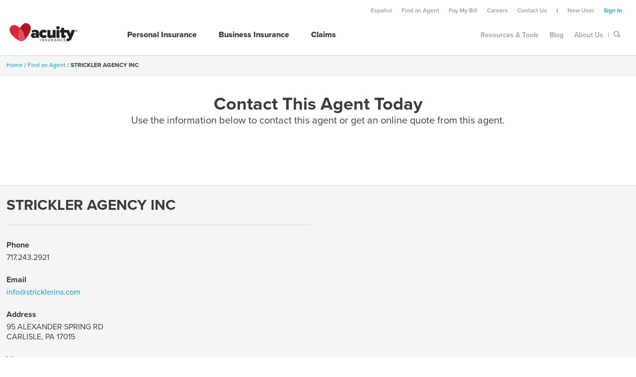

--- FILE ---
content_type: text/html; charset=UTF-8
request_url: https://www.acuity.com/find-an-agent/strickler-agency-inc-1/c05bf3195f2640c7abfacb15db3b1561
body_size: 13790
content:
<!DOCTYPE html>
<html xmlns="http://www.w3.org/1999/xhtml"><head id="j_idt2">
     	<title>
				STRICKLER AGENCY INC - CARLISLE | Acuity (1)</title>
					<meta name="description" content="STRICKLER AGENCY INC, a trusted Acuity insurance agent located at 95 ALEXANDER SPRING RD, CARLISLE, PA 17015. Get a quote today! 717.243.2921. info@stricklerins.com." />
    	
    	<meta http-equiv="content-type" content="text/html; charset=utf-8" />
    	<meta name="viewport" content="width=device-width, initial-scale=1.0, viewport-fit=cover" />
    <!-- Start_Tracking_Code_Head -->
        <!--  AppDynamics  -->
        <script src="/js/common/AppDynamicsAcuityApplication.js" type="text/javascript" charset="UTF-8" data-acuity-app-dynamics-application-name="AcuityWeb" data-acuity-script-id="AppDynamicsAcuityApplicationScriptTag"></script>

    <!-- Global flag for mobile app webviews; used to disable LivePerson and adjust layout -->
    <script type="text/javascript">
      window.isAcuityWebview =
        window.isAcuityWebview ||
        (navigator.userAgent || "").indexOf("Acuity_Webview") !== -1;
    </script>
      <!--  Live Person  -->
      <script type="text/javascript">
        window.lpTag=window.lpTag||{},'undefined'==typeof window.lpTag._tagCount?(window.lpTag={wl:lpTag.wl||null,scp:lpTag.scp||null,site:'47243330'||'',section:lpTag.section||'',tagletSection:lpTag.tagletSection||null,autoStart:lpTag.autoStart!==!1,ovr:lpTag.ovr||{},_v:'1.10.0',_tagCount:1,protocol:'https:',events:{bind:function(t,e,i){lpTag.defer(function(){lpTag.events.bind(t,e,i)},0)},trigger:function(t,e,i){lpTag.defer(function(){lpTag.events.trigger(t,e,i)},1)}},defer:function(t,e){0===e?(this._defB=this._defB||[],this._defB.push(t)):1===e?(this._defT=this._defT||[],this._defT.push(t)):(this._defL=this._defL||[],this._defL.push(t))},load:function(t,e,i){var n=this;setTimeout(function(){n._load(t,e,i)},0)},_load:function(t,e,i){var n=t;t||(n=this.protocol+'//'+(this.ovr&&this.ovr.domain?this.ovr.domain:'lptag.liveperson.net')+'/tag/tag.js?site='+this.site);var o=document.createElement('script');o.setAttribute('charset',e?e:'UTF-8'),i&&o.setAttribute('id',i),o.setAttribute('src',n),document.getElementsByTagName('head').item(0).appendChild(o)},init:function(){this._timing=this._timing||{},this._timing.start=(new Date).getTime();var t=this;window.attachEvent?window.attachEvent('onload',function(){t._domReady('domReady')}):(window.addEventListener('DOMContentLoaded',function(){t._domReady('contReady')},!1),window.addEventListener('load',function(){t._domReady('domReady')},!1)),'undefined'===typeof window._lptStop&&this.load()},start:function(){this.autoStart=!0},_domReady:function(t){this.isDom||(this.isDom=!0,this.events.trigger('LPT','DOM_READY',{t:t})),this._timing[t]=(new Date).getTime()},vars:lpTag.vars||[],dbs:lpTag.dbs||[],ctn:lpTag.ctn||[],sdes:lpTag.sdes||[],hooks:lpTag.hooks||[],identities:lpTag.identities||[],ev:lpTag.ev||[]},lpTag.init()):window.lpTag._tagCount+=1;
      </script>
    <!--End_Tracking_Code_Head-->

    <!--  CSS  -->
    <link rel="stylesheet" href="/common/public/css/acuitySnowFox.css" type="text/css" />

    <!--  Adding Favicon  -->
    <link rel="shortcut icon" type="image/svg+xml" href="/images/favicon.svg" />
    <link rel="icon" type="image/svg+xml" href="/images/favicon.svg" />

    <link rel="alternate shortcut icon" href="/images/favicon.png" type="image/x-icon" />
    <link rel="alternate icon" href="/images/favicon.png" type="image/x-icon" />
      <!--  Widget CSS  -->
      <link rel="stylesheet" type="text/css" href="/common/public/css/acuitySnowFoxWidgets.css" />

    <!-- Global styling for webviews -->
    <script type="text/javascript">
      (function () {
        if (window.isAcuityWebview) {
          document.documentElement.classList.add("in-app");
        }
      })();
    </script>
    <style>
      .in-app header,
      .in-app footer,
      .in-app #pageBody > .acuityHeader,
      .in-app #pageBody > .acuityFooter {
        display: none !important;
      }
    </style>
        <!--  Dojo  -->
        <script type="text/javascript">
          dojoConfig = {
            async: true,
            parseOnLoad: true,
            useXDomain: true,
            paths: {
              "com/acuity": "",
              "com/acuity/common": "/common/public/js",
              "com/acuity/common/protected": "/common/protected/js",
              "com/acuity/widget": "/cdq/widgetCommon",

              "com/acuity/cdq": "/cdq",
              "com/acuity/lgq": "/commercial-insurance-quote",

              "com/acuity/proxy":
                "/common/public/js/applications/proxy/widgets",
              "com/acuity/acuityu": "/common/public/js/applications/acuityu",
              "com/acuity/downPayment":
                "/common/protected/js/applications/downPayment/widgets",
              "com/acuity/quoteTracker":
                "/common/protected/js/applications/quoteTracker",
              "com/acuity/polInfo/personal":
                "/common/protected/js/applications/policyInformation/personal/widgets",
              "com/acuity/polInfo/commercial":
                "/common/protected/js/applications/policyInformation/commercial/widgets",
              "com/acuity/polInfo/billing":
                "/common/protected/js/applications/policyInformation/billing/widgets",
              "com/acuity/polInfo/claims":
                "/common/protected/js/applications/policyInformation/claims/widgets",
              "com/acuity/polInfo/insured":
                "/common/protected/js/applications/policyInformation/insured/widgets",
              "com/acuity/polInfo/agency":
                "/common/protected/js/applications/policyInformation/agency/widgets",
              "com/acuity/polInfo/eCerts":
                "/common/protected/js/applications/policyInformation/eCerts",
            },
            deps: ["dojo/parser"],
          };
        </script>
        <script src="/js/d1150/dojo/dojo.js" type="text/javascript"></script>

    <script src="https://use.typekit.net/wbm7ape.js"></script>
    <script>
      try {
        Typekit.load({ async: true });
      } catch (e) {}
    </script></head>

	<body>
		
		<!--Start_Tracking_Code_Body-->
			<!--  Google Tag Manager  -->
			<noscript><iframe src="//www.googletagmanager.com/ns.html?GTM-NB58L4" height="0" width="0" style="display:none;visibility:hidden"></iframe></noscript>
			<script>(function(w,d,s,l,i){w[l]=w[l]||[];w[l].push({'gtm.start':
			new Date().getTime(),event:'gtm.js'});var f=d.getElementsByTagName(s)[0],
			j=d.createElement(s),dl=l!='dataLayer'?'&l='+l:'';j.async=true;j.src=
			'//www.googletagmanager.com/gtm.js?id='+i+dl;f.parentNode.insertBefore(j,f);
			})(window,document,'script','dataLayer','GTM-NB58L4');</script>
		<!--End_Tracking_Code_Body-->
		
		<div class="acuityGridRow">
        	<header class="acuityHeader">
				<div class="fullHeader hideOnMobile"><div>
	<div class="mainHeader">
		<div class="acuityGridRowContent">
			<div class="acuity-two-columns">
				<div class="headerLogo">
					<a class="header-logo-link acuityPublicHeaderGTMMarker" href="/"></a>
				</div>
			</div>
			<div class="ten-columns">
				<div class="gridRow">
					<div class="twelve-columns">
						<div class="utilityMenu">
							<ul class="acuityHorizontalList">
								<li><a class="acuityPublicHeaderGTMMarker" href="/espanol">Espa<span>ñ</span>ol</a></li>
								<li><a class="acuityPublicHeaderGTMMarker" href="/find-an-agent/">Find an Agent</a></li>
								<li><a class="acuityPublicHeaderGTMMarker" href="/acuityweb/navtc?navTo=paybill&amp;ignoreCancelled=true">Pay My Bill</a></li>
								<li><a class="acuityPublicHeaderGTMMarker" href="/careers">Careers</a></li>
								<li><a class="acuityPublicHeaderGTMMarker" href="/contact-us">Contact Us</a></li>
								<li>|</li>
								<li id="newUserLinkContainer" class="signInLinkContainer" style="display:none"><a class="acuityPublicHeaderGTMMarker" href="/create-an-account">New User</a></li>
								<li id="signInLinkContainer" class="signInLinkContainer" style="display:none"><a href="/sso/ssocheck?url=/acuityweb/cklogin?passthru=yes" class="accountRelatedLink gaSignInLink acuityPublicHeaderGTMMarker">Sign In</a></li>
								<li id="accountLinkContainer" style="display:none"><a id="accountLink" class="accountRelatedLink acuityPublicHeaderGTMMarker" href="/sso/editProfile"></a></li>
								<li id="logoutLinkContainer" style="display:none"><a id="" class="/acuityweb/logout acuityPublicHeaderGTMMarker">Logout</a></li>
							</ul>	
						</div>
						<div class="signedInMenu">
							<ul class="acuityHorizontalList">
								<li id="accountTypeLinkContainer" style="display:none"><a class="acuityPublicHeaderGTMMarker" id="accountTypeLink" href="/sso/ssocheck?url=/acuityweb/cklogin?passthru=yes"></a></li>
							</ul>
						</div>
					</div>
				</div>
				<div class="gridRow">
					<div class="twelve-columns">
						<div class="mainMenu">
							<ul class="acuityHorizontalList mainMenuList">
								<li id="mainMenuItem0" class="mainMenuItem"><a class="mainMenuItemLink acuityPublicHeaderGTMMarker" href="/personal">Personal Insurance</a><div class="navigationArrow"></div></li>
								<li id="mainMenuItem1" class="mainMenuItem"><a class="mainMenuItemLink acuityPublicHeaderGTMMarker" href="/business">Business Insurance</a><div class="navigationArrow"></div></li>
								<li id="mainMenuItem2" class="mainMenuItem"><a class="mainMenuItemLink acuityPublicHeaderGTMMarker" href="/claims">Claims</a><div class="navigationArrow"></div></li>
							</ul>	
						</div>
						<div class="secondaryMenu">
							<ul class="acuityHorizontalList">
								<li id="secondaryMenuItem0"><a class="acuityPublicHeaderGTMMarker" href="/resources-tools">Resources &amp; Tools</a></li>
								<li id="secondaryMenuItem1"><a class="acuityPublicHeaderGTMMarker" href="/the-focus">Blog</a></li>
								<li id="secondaryMenuItem2"><a class="acuityPublicHeaderGTMMarker" href="/about">About Us</a></li>
								<li>|</li>
								<li><div id="searchToggle"><i class="acuity-icon acuity-icon-search" aria-hidden="true"></i></div></li>
							</ul>	
						</div>
						<div id="searchContainer" class="searchContainer acuityPromoBackground">
							<div class="acuityGridRow">
								<div class="searchBox">
									<input id="headerSearchBar" class="h3 searchBar acuityAlignLeft acuity-eleven-columns " type="text" name="query" placeholder="SEARCH" />
									<div class="input-group-btn acuity-one-column">
										<button id="headerSearchButton" class="searchButton h2"><span class="acuity-icon acuity-icon-chevron-right" aria-hidden="true"></span></button>
									</div>
								</div>
						  	</div>
						</div>
					</div>
				</div>
			</div>
		</div>
	</div>
	<nav id="navBar0" class="navigationMenu">	
		<div class="acuitySectionBackground navContent">
			<div class="acuityGridRowContent">
				<ul class="acuityHorizontalList acuity-offset-by-two-columns acuity-six-columns">
					<li>
						<ul class="acuity-four-columns acuityVerticalList">
							<li class="acuityFontSmall acuityFontBold">Vehicle</li>
							<li class="acuityFontSmall acuityFontMedium"><a class="acuityPublicHeaderGTMMarker" href="/personal/auto-insurance">Auto</a></li>
							<li class="acuityFontSmall acuityFontMedium"><a class="acuityPublicHeaderGTMMarker" href="/personal/motorcycle-insurance">Motorcycle</a></li>
							<li class="acuityFontSmall acuityFontMedium"><a class="acuityPublicHeaderGTMMarker" href="/personal/boat-and-yacht-insurance">Boat &amp; Yacht</a></li>
							<li class="acuityFontSmall acuityFontMedium"><a class="acuityPublicHeaderGTMMarker" href="/personal/atv-insurance">ATV</a></li>
							<li class="acuityFontSmall acuityFontMedium"><a class="acuityPublicHeaderGTMMarker" href="/personal/rv-and-camper-insurance">RV &amp; Camper</a></li>
							<li class="acuityFontSmall acuityFontMedium"><a class="acuityPublicHeaderGTMMarker" href="/personal/personal-water-craft-insurance">Personal Watercraft</a></li>
							<li class="acuityFontSmall acuityFontMedium"><a class="acuityPublicHeaderGTMMarker" href="/personal/snowmobile-insurance">Snowmobile</a></li>

						</ul>
					</li>
					<li>	
						<ul class="acuity-four-columns acuityVerticalList">
							<li class="acuityFontSmall acuityFontBold">Property</li>
							<li class="acuityFontSmall acuityFontMedium"><a class="acuityPublicHeaderGTMMarker" href="/personal/homeowners-insurance">Homeowners</a></li>
							<li class="acuityFontSmall acuityFontMedium"><a class="acuityPublicHeaderGTMMarker" href="/personal/condo-insurance">Condo</a></li>
							<li class="acuityFontSmall acuityFontMedium"><a class="acuityPublicHeaderGTMMarker" href="/personal/renters-insurance">Renters</a></li>
						</ul>
					</li>
					<li>
						<ul class="acuity-four-columns acuityVerticalList">
							<li class="acuityFontSmall acuityFontBold">Other</li>
							<li class="acuityFontSmall acuityFontMedium"><a class="acuityPublicHeaderGTMMarker" href="/personal/home-and-auto-bundle">Home and Auto Bundle</a></li>
							<li class="acuityFontSmall acuityFontMedium"><a class="acuityPublicHeaderGTMMarker" href="/personal/home-and-auto-bundle/umbrella-insurance">Umbrella</a></li>
							<li class="acuityFontSmall acuityFontMedium"><a class="acuityPublicHeaderGTMMarker" href="/personal/homeowners-insurance/identity-theft">ID Theft &amp; Cyber Protection</a></li>
							<li class="acuityFontSmall acuityFontMedium"><a class="acuityPublicHeaderGTMMarker" href="/personal/payment-plan-options">Payment Plan Options</a></li>
						</ul>
					</li>
				</ul>
			</div>
		</div>	
	</nav>
	<nav id="navBar1" class="navigationMenu">	
		<div class="acuitySectionBackground navContent">
			<div class="acuityGridRowContent">
				<ul class="acuityHorizontalList acuity-offset-by-two-columns acuity-six-columns">
					<li>
						<ul class="acuity-four-columns acuityVerticalList">
							<li class="acuityFontSmall acuityFontBold">Industries</li>
							<li class="acuityFontSmall acuityFontMedium"><a class="acuityPublicHeaderGTMMarker" href="/business/contractors-insurance">Construction</a></li>
							<li class="acuityFontSmall acuityFontMedium"><a class="acuityPublicHeaderGTMMarker" href="/business/manufacturers-insurance">Manufacturing</a></li>
							<li class="acuityFontSmall acuityFontMedium"><a class="acuityPublicHeaderGTMMarker" href="/business/restaurant-insurance">Restaurants</a></li>
							<li class="acuityFontSmall acuityFontMedium"><a class="acuityPublicHeaderGTMMarker" href="/business/retail-insurance">Retail</a></li>
							<li class="acuityFontSmall acuityFontMedium"><a class="acuityPublicHeaderGTMMarker" href="/business/wholesaler-and-distributor-insurance">Wholesale &amp; Distribution</a></li>
							<li class="acuityFontSmall acuityFontMedium"><a class="acuityPublicHeaderGTMMarker" href="/business/commercial-truck-insurance">Trucking</a></li>
							<li class="acuityFontSmall acuityFontMedium"><a class="acuityPublicHeaderGTMMarker" href="/business/hotel-and-motel-insurance">Hotels &amp; Motels</a></li>
							<li class="acuityFontSmall acuityFontMedium"><a class="acuityPublicHeaderGTMMarker" href="/business/service-business-insurance">Service Businesses</a></li>
							<li class="acuityFontSmall acuityFontMedium"><a class="acuityPublicHeaderGTMMarker" href="/business/auto-repair-insurance">Auto Repair Shops</a></li>
							<li class="acuityFontSmall acuityFontMedium"><a class="acuityPublicHeaderGTMMarker" href="/business/landlord-and-rental-property-insurance">Landlord &amp; Rental Properties</a></li>
							<li class="acuityFontSmall acuityFontMedium"><a class="acuityPublicHeaderGTMMarker" href="/business/office-insurance">Offices</a></li>
						</ul>
					</li>
					<li>
						<ul class="acuity-four-columns acuityVerticalList">
							<li class="acuityFontSmall acuityFontBold"><a class="acuityPublicHeaderGTMMarker" href="/business/commercial-insurance-coverages">Coverages</a></li>
							<li class="acuityFontSmall acuityFontMedium"><a class="acuityPublicHeaderGTMMarker" href="/business/commercial-insurance-coverages/liability">Liability</a></li>
							<li class="acuityFontSmall acuityFontMedium"><a class="acuityPublicHeaderGTMMarker" href="/business/commercial-insurance-coverages/property">Property</a></li>
							<li class="acuityFontSmall acuityFontMedium"><a class="acuityPublicHeaderGTMMarker" href="/business/commercial-insurance-coverages/vehicle">Auto</a></li>
							<li class="acuityFontSmall acuityFontMedium"><a class="acuityPublicHeaderGTMMarker" href="/business/commercial-insurance-coverages/workers-compensation">Workers' Compensation</a></li>
							<li class="acuityFontSmall acuityFontMedium"><a class="acuityPublicHeaderGTMMarker" href="/business/commercial-insurance-coverages/excess-liability">Excess Liability</a></li>
							<li class="acuityFontSmall acuityFontMedium"><a class="acuityPublicHeaderGTMMarker" href="/business/commercial-insurance-coverages/packaged-coverages">Packaged Coverages</a></li>
							<li class="acuityFontSmall acuityFontMedium"><a class="acuityPublicHeaderGTMMarker" href="/business/commercial-insurance-coverages/business-owners-policy">Bis-Pak</a></li>
							<li class="acuityFontSmall acuityFontMedium"><a class="acuityPublicHeaderGTMMarker" href="/business/commercial-insurance-coverages/inland-marine">Inland Marine</a></li>
							<li class="acuityFontSmall acuityFontMedium"><a class="acuityPublicHeaderGTMMarker" href="/business/commercial-insurance-coverages/crime">Crime</a></li>
							<li class="acuityFontSmall acuityFontMedium"><a class="acuityPublicHeaderGTMMarker" href="/business/commercial-insurance-coverages/cyber-suite">Cyber Suite</a></li>
							<li class="acuityFontSmall acuityFontMedium"><a class="acuityPublicHeaderGTMMarker" href="/business/commercial-insurance-coverages/employment-practices-liability-insurance">Employment Practices Liability Insurance (EPLI)</a></li>
							<li class="acuityFontSmall acuityFontMedium"><a class="acuityPublicHeaderGTMMarker" href="/business/commercial-insurance-coverages/equipment-breakdown">Equipment Breakdown</a></li>
						</ul>
					</li>
					<li>
						<ul class="acuity-four-columns acuityVerticalList">
							<li class="acuityFontSmall acuityFontBold">Risk Management Services</li>
							<li class="acuityFontSmall acuityFontMedium"><a class="acuityPublicHeaderGTMMarker" href="/business/insurance-services/loss-control">Loss Control</a></li>
							<li class="acuityFontSmall acuityFontMedium"><a class="acuityPublicHeaderGTMMarker" href="/business/insurance-services/acuity-nurse-helpline">Acuity Nurse Helpline</a></li>
						</ul>
					</li>
					
				</ul>
			</div>
		</div>	
	</nav>
	<nav id="navBar2" class="navigationMenu">	
		<div class="acuitySectionBackground navContent">
			<div class="acuityGridRowContent">
				<ul class="acuityHorizontalList acuity-offset-by-two-columns acuity-eight-columns">
						<li>
							<ul class="acuity-three-columns acuityVerticalList">
								<li class="acuityFontSmall acuityFontBold"><a class="acuityPublicHeaderGTMMarker" href="/claims/report">Report a Claim</a></li>
							</ul>
						</li>
						<li>
							<ul class="acuity-three-columns acuityVerticalList">
								<li class="acuityFontSmall acuityFontBold"><a class="acuityPublicHeaderGTMMarker" href="/claims">Learn About Acuity Claims</a></li>
								<li class="acuityFontSmall acuityFontMedium"><a class="acuityPublicHeaderGTMMarker" href="/resources-tools/roadside-assistance">Roadside Assistance</a></li>
								<li class="acuityFontSmall acuityFontMedium"><a class="acuityPublicHeaderGTMMarker" href="/resources-tools/repair-shops">Repair Shops</a></li>
							</ul>
						</li>
						<li>
							<ul class="acuity-three-columns acuityVerticalList">
								<li class="acuityFontSmall acuityFontBold"><a class="acuityPublicHeaderGTMMarker" href="/acuityweb/navtc?navTo=viewclaim">Track Your Claim</a></li>
							</ul>
						</li>
						<li>
							<ul class="acuity-three-columns acuityVerticalList">
								<li class="acuityFontSmall acuityFontBold"><a class="acuityPublicHeaderGTMMarker" href="/claims/report-fraud">Report Fraud</a></li>
							</ul>
						</li>
				</ul>
			</div>
		</div>	
	</nav>
	
	<div class="acuityHeader">
		<div class="fullHeader  floatingHeaderContainer">
			<div class="persist-header floatingHeader  mainHeader">
				<div class="acuityGridRowContent">
					<div class="acuity-two-columns">
						<div class="headerLogo floatingHeaderImage">
							<a class="header-logo-link acuityPublicHeaderGTMMarker" href="/"></a>
						</div>
					</div>
							<div class="acuity-six-columns">
								<div class="mainMenu floatingHeaderMenu">
									<ul class="acuityHorizontalList">
													<li id="mainMenuItem0"><a class="acuityPublicHeaderGTMMarker" href="/personal">Personal Insurance</a></li>
													<li id="mainMenuItem1"><a class="acuityPublicHeaderGTMMarker" href="/business">Business Insurance</a></li>
													<li id="mainMenuItem2"><a class="acuityPublicHeaderGTMMarker" href="/claims">Claims</a></li>
									</ul>
								</div>
							</div>
					<a class="acuityPublicHeaderGTMMarker" style="display:none" data-acuity-header-get-a-quote-button="hideonsigin" href="/quote">
   						<button class="acuityQuoteButton ctaButton">Get a quote</button>
					</a>
   				 </div>	
			</div>
		</div>
    </div>
	
</div><div class="subHeader">
	<div class="acuityGridRowContent">
		<div class="twelve-columns">
			<ul id="snowFoxBreadCrumbList" class="acuityHorizontalList acuityFontExtraSmall">
				<li><a href="/">Home</a> / </li>
			</ul>	
		</div>
	</div>
</div>
		
				</div><div class="mobileHeader hideOnFull">
				<div class="acuityGridRowContent acuityFontBold acuityFontSmall">
					<div class="acuity-twelve-columns">
						<div id="mobileMenuButton" class="menuLink">
							<span class="acuity-icon acuity-icon-hamburger acuityAlignVerticalMiddle" aria-hidden="true"></span>
							<span class="acuityAlignVerticalMiddle">Menu</span>
						</div>
						<div class="signInLink">
							<a id="mobileSignInLink" class="mobileSignInLink mobileAccountLink acuityFontBold acuityFontSmall gaSignInLink acuityPublicHeaderGTMMarker" style="display:none" href="/sso/ssocheck?url=/acuityweb/cklogin?passthru=true">Sign In</a>
							<a id="mobileAccountLink" class="mobileAccountLink acuityFontSemiBold acuityFontExtraSmall acuityPublicHeaderGTMMarker" style="display:none" href="/sso/editProfile"></a>
							<a id="mobileLogoutLink" class="mobileAccountLink acuityFontSemiBold acuityFontExtraSmall acuityPublicHeaderGTMMarker" style="display:none">Logout</a>
						</div>
						<div class="headerLogo">
							<a class="header-logo-link acuityPublicHeaderGTMMarker" href="/"></a>
						</div>
					</div>
				</div>
				<div class="floatingHeaderContainer">
					<div class="floatingHeader">
						<div class="acuity-twelve-columns mobileHeader">
							<div class="acuityLinkStandard returnToTop" onclick="document.body.scrollTop = document.documentElement.scrollTop = 0;">
								<div>Return</div>
								<div>to top</div>
							</div>
							<div style="display:none" data-acuity-header-get-a-quote-button="hideonsigin" class="signInLink acuityAlignCenter">
								<a class="acuityPublicHeaderGTMMarker" href="/quote">
			   						<button class="acuityQuoteButton ctaButton">Get a quote</button>
								</a>
							</div>
							<div class="headerLogo ">
								<a class="header-logo-link acuityPublicHeaderGTMMarker" href="/"></a>
							</div>
						</div>
					</div>
				</div>
				<nav id="mobileNavigationMenu" class="mobileNavigationMenu">
					<div class="acuityGridRowContent">
						<div id="mobileCloseButton" class="acuity-three-columns m-acuity-four-columns">
							<i class="acuity-icon acuity-icon-times" aria-hidden="true"></i> <span class="acuityFontBold">Close</span>
						</div>
						<div class="acuity-twelve-columns acuityVerticalList">
							<ul>
								<li class="acuityFontBold acuityFontLarge"><a class="acuityPublicHeaderGTMMarker" href="/personal">Personal Insurance</a></li>
								<li class="acuityFontBold acuityFontLarge"><a class="acuityPublicHeaderGTMMarker" href="/business">Business Insurance</a></li>
								<li class="acuityFontBold acuityFontLarge"><a class="acuityPublicHeaderGTMMarker" href="/claims">Claims</a></li>
							</ul>
						</div>
						<div class="acuity-twelve-columns remove-padding">
							<hr />
						</div>
						<div class="acuity-twelve-columns acuityVerticalList">
							<ul>
								<li class="acuityFontSemiBold"><a class="acuityPublicHeaderGTMMarker" href="/resources-tools">Resource &amp; Tools</a></li>
								<li class="acuityFontSemiBold"><a class="acuityPublicHeaderGTMMarker" href="/the-focus">Blog</a></li>
								<li class="acuityFontSemiBold"><a class="acuityPublicHeaderGTMMarker" href="/about">About Us</a></li>
								<li class="acuityFontSemiBold"><a class="acuityPublicHeaderGTMMarker" href="/find-an-agent">Find an Agent</a></li>
								<li class="acuityFontSemiBold"><a class="acuityPublicHeaderGTMMarker" href="/acuityweb/navtc?navTo=paybill&amp;ignoreCancelled=true">Pay My Bill</a></li>
								<li class="acuityFontSemiBold"><a class="acuityPublicHeaderGTMMarker" href="/careers">Careers</a></li>
								<li class="acuityFontSemiBold"><a class="acuityPublicHeaderGTMMarker" href="/contact-us">Contact Us</a></li>
								<li id="mobileNewUserSignInLinkContainer" style="display:none" class="mobileSignInLink acuityFontSemiBold"><a class="acuityPublicHeaderGTMMarker" href="/create-an-account">New User</a></li>
								<li id="mobileAccountTypeLinkContainer" style="display:none" class="acuityFontSemiBold"><a class="acuityPublicHeaderGTMMarker" id="mobileAccountTypeLink" href="/sso/ssocheck?url=/acuityweb/cklogin?passthru=true"></a></li>
							</ul>
						</div>
						<div class="acuity-twelve-columns remove-padding">
							<hr />
						</div>
						<div class="acuity-twelve-columns ">
							<div class="searchBox">
								<input id="mobileSearchBar" class="h2 searchBar mobile acuity-twelve-columns acuityAlignCenter" type="text" name="query" placeholder="Search" value="" />
							</div>
						</div>	
					</div> 
				</nav>
			</div><div class="acuityGridRow"> 
</div>
	        </header>
    	</div>
		
		<div id="pageBody">
			<div>
				<div class="gridRow acuityTitleBanner">
					<div class="acuityTitle">Contact This Agent Today</div>
					<div class="eight-columns offset-by-two-columns acuityTitleDescription">
						Use the information below to contact this agent or get an online quote from this agent.
					</div>
				</div>
				<hr class="topSectionRuler" />
				<div style="padding-top:20px" class="gridRow acuitySectionBackground snowFoxContentSection acuityNoBottomPaddingMobile">
					<div class="gridRowContent">
						<div class="twelve-columns">
							<h1 class="h2-h3">STRICKLER AGENCY INC</h1>
						</div>
						<div class="gridRow">
							<div class="six-columns">
								<hr />
							</div>
						</div>

						<div class="six-columns acuityText">
							<div class="snowFoxFormItem">
								<div class="snowFoxFormLabel">Phone</div>
								<div data-dojo-type="com/acuity/common/ui/links/PhoneNumberLink" data-dojo-props="phoneNumber: '717.243.2921', useSniffing: true, noLinkStyles: false, format: 'xxx.xxx.xxxx', usePhoneIcon: false"></div>
							</div>
							<div class="snowFoxFormItem">
								<div class="snowFoxFormLabel">Email</div>
								<div><a href="mailto:info@stricklerins.com"><span class="acuityLinkStandard">info@stricklerins.com</span></a></div>
							</div>
							<div class="snowFoxFormItem">
								<div class="snowFoxFormLabel">Address</div>
								<div>
									<p>95 ALEXANDER SPRING RD</p>
									<p>CARLISLE, PA 17015</p>
								</div>
							</div>
							<div class="snowFoxFormItem">
								<div>
									<div class=""><a href="https://www.google.com/maps/place/95 ALEXANDER SPRING RD,CARLISLE,PA,17015" target="_blank">View map</a></div>
								</div>
							</div>
							<div class="snowFoxFormItem">
								<div class="snowFoxFormLabel">Insurance services offered</div>
								<div>
										<div>Home</div>
										<div>Auto</div>
										<div>Business</div>
										<div>Trucking</div>
										<div>Contracting</div>
										<div>Retail</div>
										<div>Manufacturing</div>
								</div>
							</div>
							
						</div>
						



	
						</div>
					</div>

						<div class="acuityDifference">
							<div data-dojo-type="com/acuity/common/ui/components/pageStructure/sections/PageImagePromoSection" data-dojo-props="contentUrl: '/images/findAnAgent/independent-agent.jpg',background: 'secondary', title: 'THE ACUITY DIFFERENCE', intro: 'Why Choose an Independent Agent?'">
								<span class="h3">Unbiased advice </span>
								<ul><li>
									Unlike agents who represent a single carrier, independent agents represent multiple insurers and o¬ffer unbiased advice on the best insurance options for your needs.
								</li></ul>
								<span class="h3">A trusted advisor </span>
								<ul><li>
									Let's face it—insurance can be complicated. Independent agents make obtaining insurance protection easy, giving you peace of mind and the freedom to focus on the things that matter most to you.
								</li></ul>
								<span class="h3">One-stop-shopping </span>
								<ul><li>
									Independent agents often handle many different types of insurance, making it easy to manage all of your insurance needs in one place.
								</li></ul>
							</div>
						</div>
				</div>
		</div><div class="acuityGridRow">
	<footer class="acuityPublicFooter">
		<div class="links-section acuityGridRow">
			<div class="acuityGridRowContent">
				<div class="gridRow">
					<div class="three-columns">
						<div id="footerSection1" class="section-header notSelected">
							<span class="font-large bold no-wrap">Contact us</span>
							<span class="hideOnFull">
								<span class="acuity-icon acuity-icon-plus section-toggle acuityPlus" aria-hidden="true"></span> 
								<span class="acuity-icon acuity-icon-minus section-toggle acuityMinus" aria-hidden="true"></span> 
							</span>	
						</div>
						<div id="footerSection1Content" class="section-content hide">
							<div class="hideOnMobile">
								<div class="font-extra-large extra-bold acuitySpacingMedium">1.800.242.7666</div>
								<div class="font-extra-large extra-bold acuitySpacingMedium acuityHide">Live chat</div>
								<ul class="icon-links acuitySpacingMedium hideOnMobile">
									<li><a class="acuityPublicFooterGTMMarker" href="https://www.facebook.com/AcuityInsuranceCompany">
										<span class="acuity-icon acuity-icon-facebook-round sb-facebook font-extra-large" aria-hidden="true"></span>
									</a></li>
									<li><a class="acuityPublicFooterGTMMarker" href="https://www.youtube.com/user/ACUITYInsurance">
										<span class="acuity-icon acuity-icon-youtube-round sb-youtube font-extra-large" aria-hidden="true"></span>
									</a></li>
									<li><a class="acuityPublicFooterGTMMarker" href="https://twitter.com/acuityinsurance">
										<span class="acuity-icon acuity-icon-twitter-round sb-x font-extra-large" aria-hidden="true"></span>
									</a></li>
									<li><a class="acuityPublicFooterGTMMarker" href="https://www.linkedin.com/company/acuity-insurance/">
										<span class="acuity-icon acuity-icon-linkedin-round sb-linkedin font-extra-large" aria-hidden="true"></span>
									</a></li>
									<li><a class="acuityPublicFooterGTMMarker" href="https://www.instagram.com/acuityinsurance/">
										<span class="acuity-icon acuity-icon-instagram-round sb-instagram font-extra-large" aria-hidden="true"></span>
									</a></li>
								</ul>
							</div>
							<div class="hideOnFull">
								<div class="acuitySpacingMedium">
									<a href="tel:+18002427666" class="acuityPublicFooterGTMMarker">1.800.242.7666</a>
								</div>
								<div class="acuitySpacingMedium acuityHide">Live chat</div>
							</div>
						</div>
					</div>
					<div class="nine-columns remove-padding">
						<div class="three-columns">
							<div id="footerSection2" class="section-header notSelected">
								<span class="font-large bold no-wrap">For our customers</span>
								<span class="hideOnFull">
									<span class="acuity-icon acuity-icon-plus section-toggle acuityPlus" aria-hidden="true"></span> 
									<span class="acuity-icon acuity-icon-minus section-toggle acuityMinus" aria-hidden="true"></span> 
								</span>	
							</div>
							<ul id="footerSection2Content" class="section-content text-links hide">
								<li class="acuitySpacingMedium"><a class="acuityPublicFooterGTMMarker" href="/personal/auto-insurance">Auto</a></li>
								<li class="acuitySpacingMedium"><a class="acuityPublicFooterGTMMarker" href="/personal/homeowners-insurance">Home</a></li>
								<li class="acuitySpacingMedium"><a class="acuityPublicFooterGTMMarker" href="/personal/home-and-auto-bundle">Home &amp; auto bundle</a></li>
								<li class="acuitySpacingMedium"><a class="acuityPublicFooterGTMMarker" href="/business">Business</a></li>
							</ul>
						</div>
						<div class="three-columns">
							<div id="footerSection3" class="section-header notSelected">
								<span class="font-large bold no-wrap">For our agents</span>
								<span class="hideOnFull">
									<span class="acuity-icon acuity-icon-plus section-toggle acuityPlus" aria-hidden="true"></span> 
									<span class="acuity-icon acuity-icon-minus section-toggle acuityMinus" aria-hidden="true"></span> 
								</span>	
							</div>
							<ul id="footerSection3Content" class="section-content text-links hide">
								<li class="acuitySpacingMedium"><a class="acuityPublicFooterGTMMarker" href="/acuityweb/agents/agentcenter.xhtml">Agent login</a></li>
								<li class="acuitySpacingMedium"><a class="acuityPublicFooterGTMMarker" href="/about/for-new-agents">New agents</a></li>
								<li class="acuitySpacingMedium"><a class="acuityPublicFooterGTMMarker" href="/irating/iras/login">Online rating</a></li>
							</ul>
						</div>
						<div class="three-columns">
							<div id="footerSection4" class="section-header notSelected">
								<span class="font-large bold no-wrap">About Acuity</span>
								<span class="hideOnFull">
									<span class="acuity-icon acuity-icon-plus section-toggle acuityPlus" aria-hidden="true"></span> 
									<span class="acuity-icon acuity-icon-minus section-toggle acuityMinus" aria-hidden="true"></span> 
								</span>	
							</div>
							<div id="footerSection4Content" class="section-content hide">
								<ul class="text-links">
									<li class="acuitySpacingMedium"><a class="acuityPublicFooterGTMMarker" href="/about">About us</a></li>
									<li class="acuitySpacingMedium"><a class="acuityPublicFooterGTMMarker" href="/careers">Join our team</a></li>
									<li class="acuitySpacingMedium"><a class="acuityPublicFooterGTMMarker" href="/about/media-center/in-the-news">Newsroom</a></li>
								</ul>
								<div class="flag-section hideOnFull">
									<div class="acuity-icon acuity-icon-flag"></div>
									<a class="acuityPublicFooterGTMMarker" href="/about/flagpole">Home of the<br />world's tallest<br />symbol of freedom</a>
								</div>
							</div>
						</div>
						<div class="three-columns remove-padding flag-section hideOnMobile">
							<div class="acuity-icon acuity-icon-flag"></div>
							<a class="acuityPublicFooterGTMMarker" href="/about/flagpole">Home of the<br />world's tallest<br />symbol of freedom</a>
						</div>
					</div>
				</div>
				<div class="gridRow acuitySpacingLarge hideOnFull">
					<div class="twelve-columns mobile-icons-section">
						<div class="spacer"></div>
						<ul class="icon-links">
							<li><a class="smButtonLink acuityPublicFooterGTMMarker" href="https://www.facebook.com/AcuityInsuranceCompany">
								<span class="acuity-icon acuity-icon-facebook-round sb-facebook font-extra-large" aria-hidden="true"></span>
							</a></li>
							<li><a class="smButtonLink acuityPublicFooterGTMMarker" href="https://www.youtube.com/user/ACUITYInsurance">
								<span class="acuity-icon acuity-icon-youtube-round sb-youtube font-extra-large" aria-hidden="true"></span>
							</a></li>
							<li><a class="smButtonLink acuityPublicFooterGTMMarker" href="https://twitter.com/acuityinsurance">
								<span class="acuity-icon acuity-icon-twitter-round sb-x font-extra-large" aria-hidden="true"></span>
							</a></li>
							<li><a class="smButtonLink acuityPublicFooterGTMMarker" href="https://www.linkedin.com/company/acuity-insurance/">
								<span class="acuity-icon acuity-icon-linkedin-round sb-linkedin font-extra-large" aria-hidden="true"></span>
							</a></li>
							<li><a class="smButtonLink acuityPublicFooterGTMMarker" href="https://www.instagram.com/acuityinsurance/">
								<span class="acuity-icon acuity-icon-instagram-round sb-instagram font-extra-large" aria-hidden="true"></span>
							</a></li>
						</ul>
						<div class="spacer"></div>
					</div>
				</div>
			</div>
		</div>
		<div class="terms-section acuityGridRow acuitySpacingLarge">
			<div class="acuityGridRowContent">
				<div class="twelve-columns">
					<div class="acuityGridRow text-links">
						<a class="acuityPublicFooterGTMMarker" href="/privacy-policy">Privacy Policy</a>
						<a class="acuityPublicFooterGTMMarker" href="/site-map">Site Map</a>
						<a class="acuityPublicFooterGTMMarker" href="/terms-of-use">Terms of Use</a>
						<a class="acuityPublicFooterGTMMarker" href="/proxy">Proxy Notice</a>
						<a class="acuityPublicFooterGTMMarker" href="/nondiscrimination-notice">Nondiscrimination Notice</a>
					</div>
					<div class="acuityGridRow acuitySpacingMedium">
						©<script>document.write(new Date().getFullYear())</script> Acuity, A Mutual Insurance Company<span class="hideOnMobile"> | 2800 South Taylor Drive, Sheboygan, WI 53081</span>
					</div>
					<div class="acuityGridRow copyright-text">
						"Acuity" and its logo are registered trademarks of Acuity, A Mutual Insurance Company. All coverages are underwritten by Acuity, A Mutual Insurance Company with the exception of personal automobile coverage in the state of Texas, which is offered by Acuity TX MGA, Inc. and underwritten by Home State County Mutual Insurance Company. Home State County Mutual Insurance Company is not an affiliate of any Acuity company. 
					</div>
					<div class="acuityGridRow acuitySpacingMedium">
						Information and coverage descriptions on this site are general in nature. Actual coverage depends on the policy. Nothing on this site alters the terms or conditions of any of our policies. Supplementary coverage options may be added to an insurance policy for an additional cost, where applicable. See your agent for more information. Products and features are subject to underwriting criteria and may not be available in all states. Discounts may not apply to all coverages. 
					</div>
				</div>
			</div>
		</div>
	</footer>
</div>
			<div id="livePersonEngagementHolder" style="display: none"></div>
			<!--  JQuery  -->
			<script src="https://ajax.googleapis.com/ajax/libs/jquery/3.7.1/jquery.min.js" type="text/javascript"></script> 
			<!--  Javascript  -->
			<script src="/js/acuityTemplate.js" type="text/javascript"></script>
				<script type="text/javascript">
					setSnowFoxBreadCrumbList([ { link: "/find-an-agent", displayText: "Find an Agent" },{ link: "", displayText: 'STRICKLER AGENCY INC' } ]);
					require(['com/acuity/common/ui/components/pageStructure/sections/PageImagePromoSection','com/acuity/common/ui/components/pageStructure/CTAs/PageCTAIconAndButtonPromo',"com/acuity/common/ui/links/PhoneNumberLink"]);
				</script>
		
	</body>

</html>

--- FILE ---
content_type: text/html
request_url: https://www.acuity.com/common/public/js/ui/components/pageStructure/CTAs/templates/PageCTAIconAndButtonPromoTemplate.html
body_size: 604
content:
<div class="acuityCallToAction acuityPromoBackground acuityFontAlignCenter acuityFontWhite">
	<div class="acuityFlexContainer directionColumn">
		<div class="acuityFlexStaticItem">
			<span data-dojo-attach-point="_iconHolder" class="acuityFontWhite emphasizeIcon"><i class="acuity-icon ${iconType}" aria-hidden="true"></i></span>
			<div data-dojo-attach-point="_titleHolder" class="h3 acuityFontWhite">${title}</div>
		</div>
		<div class="acuityFlexItem remove-padding">
			<div class="acuitySpacingMedium acuityFontNormal acuityFontMedium acuityFlexContainer directionColumn spaceBetween" data-dojo-attach-point="containerNode"></div>
		</div>
		<div class="acuityFlexStaticItem">
			<div data-dojo-attach-point="_buttonContainer" class="acuityHide">
				<div class="acuitySpacing">
					<a data-dojo-attach-point="_buttonLink"><button type="button" data-dojo-attach-point="_button" class="acuityPromoButton darkParent" data-dojo-attach-event="onclick:_buttonClick">${buttonTitle}</button></a>
				</div>
			</div>
			<div data-dojo-attach-point="_secondaryButtonContainer" class="acuityHide">
				<div class="acuitySpacingMedium">
					<a data-dojo-attach-point="_secondaryButtonLink"><button type="button" data-dojo-attach-point="_secondaryButton" class="acuityLinkButton whiteText" data-dojo-attach-event="onclick:_secondaryButtonClick"></button></a>
				</div>
			</div>
		</div>
	</div>
</div>

--- FILE ---
content_type: text/html
request_url: https://www.acuity.com/common/public/js/ui/components/pageStructure/sections/templates/PageImagePromoSectionTemplate.html
body_size: 340
content:
<div>
	<div data-dojo-type="com/acuity/common/ui/components/pageStructure/PageContentSection" data-dojo-attach-point="_contentSection" data-dojo-props="background: '${background}'">
		<div class="gridRow">
			
			<div data-dojo-type="com/acuity/common/ui/components/pageStructure/PageContentPromoSubTitle" data-dojo-attach-point="_subTitlePromo"
				data-dojo-props="title: '${title}', intro: '${intro}'"></div>
			
			<div class="gridRow">
				<div data-dojo-attach-point="_imageContainer" class="six-columns acuitySpacing">
				</div>
				<div data-dojo-attach-point="containerNode" class="six-columns acuitySpacing">
				</div>
			</div>
			
		</div>
	</div>
</div>

--- FILE ---
content_type: text/html
request_url: https://www.acuity.com/common/public/js/ui/loading/templates/loadingDotsTemplate.html
body_size: 373
content:
<div class="acuityLoadingDots">
	<label class="acuityLoadingDotsLabel" data-dojo-attach-point="loadingLabel"></label>
	<svg version="1.1" xmlns="http://www.w3.org/2000/svg" viewBox="0 0 560 120" class="acuityLoadingDotsAnimation" data-dojo-attach-point="loadingAnimation">
		<circle class="acuityLoadingDotsSolid" r="45" cy="60" cx="60"/>
		<circle class="acuityLoadingDotsSolid" r="45" cy="60" cx="170"/>
		<circle class="acuityLoadingDotsSolid" r="45" cy="60" cx="280"/>
		<circle class="acuityLoadingDotsSolid" r="45" cy="60" cx="390"/>
		<circle class="acuityLoadingDotsSolid" r="45" cy="60" cx="500"/>
		
		<circle class="acuityLoadingDotsHollow" r="45" cy="60" cx="60"/>
		<circle class="acuityLoadingDotsHollow" r="45" cy="60" cx="170"/>
		<circle class="acuityLoadingDotsHollow" r="45" cy="60" cx="280"/>
		<circle class="acuityLoadingDotsHollow" r="45" cy="60" cx="390"/>
		<circle class="acuityLoadingDotsHollow" r="45" cy="60" cx="500"/>
	</svg>
</div>

--- FILE ---
content_type: application/x-javascript
request_url: https://www.acuity.com/common/public/js/utils/DomUtils.js
body_size: 1448
content:
define(["dojo/dom-style","dojo/fx","dojo/dom-geometry","dojo/dom-construct","dojo/parser","dojox/fx/scroll","./DeviceUtils"],function(_1,fx,_2,_3,_4,_5,_6){
function _7(_8){
if(_8){
_1.set(_8,"display","");
}
};
function _9(_a){
if(_a){
_1.set(_a,"display","none");
}
};
function _b(_c,_d){
if(_d){
this.showDomObject(_d);
}
if(_c){
this.setRequiredField(_c,true);
}
};
function _e(_f,_10){
if(_10){
this.hideDomObject(_10);
}
if(_f){
this.setRequiredField(_f,false);
}
};
function _11(_12,_13){
_12.set("required",_13);
_12.set("isRequired",_13);
};
function _14(){
var _15="";
if(window.getSelection){
try{
if(document.activeElement&&(document.activeElement.tagName.toLowerCase()==="textarea"||document.activeElement.tagName.toLowerCase()==="input")){
var _16=document.activeElement.value;
_15=_16.substring(document.activeElement.selectionStart,document.activeElement.selectionEnd);
}
}
catch(e){
_15="";
}
if(!_15){
var _17=window.getSelection();
_15=_17.toString();
}
}
if(!_15&&document.selection&&document.selection.createRange){
var _18=document.selection.createRange();
_15=_18.text;
}
return _15;
};
function _19(_1a){
fx.wipeOut({node:_1a,duration:500}).play();
};
function _1b(_1c){
if(_1c){
return (_1c.offsetWidth>0&&_1c.offsetHeight>0);
}else{
return false;
}
};
function _1d(_1e,_1f){
var _20=_6.isMobile();
var _21=(_1e)?_1e:window.document.body;
var _22=_21.getBoundingClientRect();
var _23=_22.top;
if(_1f){
_23+=_1f;
}
var _24=(_20)?78:108;
if(_23>=(_24+(window.innerHeight*0.3))||_23<_24){
_23=_23-_24;
_5({target:{y:_23,x:0},win:window}).play();
}
};
function _25(_26){
_3.empty(_26);
};
function _27(_28,_29){
if(_28===undefined||_28===null){
_25(_29);
}else{
if(typeof _28==="object"){
if(_28.placeAt!==undefined&&typeof _28.placeAt==="function"){
_28.placeAt(_29);
}else{
try{
_3.place(_28,_29);
}
catch(error){
console.error("DomUtils: Invalid content to place in domNode: "+JSON.stringify(_28));
}
}
}else{
_29.innerHTML=_29.innerHTML+_28;
}
}
_4.parse(_29);
};
function _2a(_2b,_2c){
if(_2c){
var cs=getComputedStyle(_2b);
var _2d=parseFloat(cs.paddingTop)+parseFloat(cs.paddingBottom);
var _2e=parseFloat(cs.borderTopWidth)+parseFloat(cs.borderBottomWidth);
return _2b.offsetHeight-_2d-_2e;
}else{
return _2b.getBoundingClientRect().height;
}
};
function _2f(_30){
var _31=_30.currentStyle||window.getComputedStyle(_30);
var _32=0;
if(isNaN(parseFloat(_31.marginTop))===false){
_32+=parseFloat(_31.marginTop);
}
if(isNaN(parseFloat(_31.marginBottom))===false){
_32+=parseFloat(_31.marginBottom);
}
return _32;
};
var _33={showDomObject:_7,hideDomObject:_9,showRequiredField:_b,hideRequiredField:_e,setRequiredField:_11,getSelectedText:_14,wipeOutNode:_19,isVisible:_1b,scrollTo:_1d,clearNode:_25,placeIn:_27,getHeight:_2a,getMarginHeight:_2f};
return _33;
});


--- FILE ---
content_type: application/x-javascript
request_url: https://www.acuity.com/js/d1150/dojo/nls/dojo_ROOT.js
body_size: 3542
content:
define('dojo/nls/dojo_ROOT',{
'dijit/form/nls/validate':{"invalidMessage":"The value entered is not valid.","rangeMessage":"This value is out of range.","_localized":{"he":1,"zh-tw":1,"pt-pt":1,"nl":1,"kk":1,"tr":1,"bg":1,"ko":1,"el":1,"hr":1,"hu":1,"es":1,"eu":1,"bs":1,"uk":1,"id":1,"ca":1,"ro":1,"fi":1,"ru":1,"it":1,"fr":1,"cs":1,"ja":1,"sk":1,"da":1,"sl":1,"pl":1,"mk":1,"de":1,"sr":1,"sv":1,"pt":1,"al":1,"ar":1,"zh":1,"nb":1,"az":1,"th":1},"missingMessage":"This value is required."}
,
'dojo/cldr/nls/gregorian':{"dateFormatItem-Ehm":"E h:mm a","days-standAlone-short":["Sun","Mon","Tue","Wed","Thu","Fri","Sat"],"months-format-narrow":["1","2","3","4","5","6","7","8","9","10","11","12"],"field-second-relative+0":"now","quarters-standAlone-narrow":["1","2","3","4"],"field-weekday":"Day of the Week","dateFormatItem-yQQQ":"y QQQ","dateFormatItem-yMEd":"y-MM-dd, E","field-wed-relative+0":"this Wednesday","field-wed-relative+1":"next Wednesday","dateFormatItem-GyMMMEd":"G y MMM d, E","dateFormatItem-MMMEd":"MMM d, E","eraNarrow":["BCE","CE"],"field-tue-relative+-1":"last Tuesday","days-format-short":["Sun","Mon","Tue","Wed","Thu","Fri","Sat"],"dateTimeFormats-appendItem-Day-Of-Week":"{0} {1}","dateFormat-long":"y MMMM d","field-fri-relative+-1":"last Friday","field-wed-relative+-1":"last Wednesday","months-format-wide":["M01","M02","M03","M04","M05","M06","M07","M08","M09","M10","M11","M12"],"dateTimeFormat-medium":"{1} {0}","dayPeriods-format-wide-pm":"PM","dateFormat-full":"y MMMM d, EEEE","field-thu-relative+-1":"last Thursday","dateFormatItem-Md":"MM-dd","_localized":{"he":1,"zh-hant":1,"zh-tw":1,"pt-pt":1,"en-ca":1,"nl":1,"tr":1,"ko":1,"el":1,"en":1,"hr":1,"hu":1,"es":1,"bs":1,"id":1,"ca":1,"en-gb":1,"ro":1,"fi":1,"ru":1,"it":1,"fr":1,"cs":1,"en-au":1,"ja":1,"sk":1,"da":1,"sl":1,"pl":1,"mk":1,"de":1,"fr-ch":1,"sr":1,"sv":1,"pt":1,"ar":1,"zh":1,"nb":1,"th":1,"zh-hk":1},"dayPeriods-format-abbr-am":"AM","dateTimeFormats-appendItem-Second":"{0} ({2}: {1})","dayPeriods-format-wide-noon":"noon","dateFormatItem-yMd":"y-MM-dd","field-era":"Era","dateFormatItem-yM":"y-MM","months-standAlone-wide":["M01","M02","M03","M04","M05","M06","M07","M08","M09","M10","M11","M12"],"timeFormat-short":"HH:mm","quarters-format-wide":["Q1","Q2","Q3","Q4"],"dateFormatItem-yQQQQ":"y QQQQ","timeFormat-long":"HH:mm:ss z","field-year":"Year","dateFormatItem-yMMM":"y MMM","dateTimeFormats-appendItem-Era":"{1} {0}","field-hour":"Hour","months-format-abbr":["M01","M02","M03","M04","M05","M06","M07","M08","M09","M10","M11","M12"],"field-sat-relative+0":"this Saturday","field-sat-relative+1":"next Saturday","timeFormat-full":"HH:mm:ss zzzz","dateTimeFormats-appendItem-Week":"{0} ({2}: {1})","field-day-relative+0":"today","field-thu-relative+0":"this Thursday","field-day-relative+1":"tomorrow","field-thu-relative+1":"next Thursday","dateFormatItem-GyMMMd":"G y MMM d","dateFormatItem-H":"HH","months-standAlone-abbr":["M01","M02","M03","M04","M05","M06","M07","M08","M09","M10","M11","M12"],"quarters-format-abbr":["Q1","Q2","Q3","Q4"],"quarters-standAlone-wide":["Q1","Q2","Q3","Q4"],"dateFormatItem-Gy":"G y","dateFormatItem-M":"L","days-standAlone-wide":["Sun","Mon","Tue","Wed","Thu","Fri","Sat"],"dayPeriods-format-abbr-noon":"noon","timeFormat-medium":"HH:mm:ss","field-sun-relative+0":"this Sunday","dateFormatItem-Hm":"HH:mm","field-sun-relative+1":"next Sunday","quarters-standAlone-abbr":["Q1","Q2","Q3","Q4"],"eraAbbr":["BCE","CE"],"field-minute":"Minute","field-dayperiod":"Dayperiod","days-standAlone-abbr":["Sun","Mon","Tue","Wed","Thu","Fri","Sat"],"dateFormatItem-d":"d","dateFormatItem-ms":"mm:ss","quarters-format-narrow":["1","2","3","4"],"field-day-relative+-1":"yesterday","dateTimeFormat-long":"{1} {0}","dayPeriods-format-narrow-am":"a","dateFormatItem-h":"h a","dateFormatItem-MMMd":"MMM d","dateFormatItem-MEd":"MM-dd, E","dateTimeFormat-full":"{1} {0}","field-fri-relative+0":"this Friday","field-fri-relative+1":"next Friday","field-day":"Day","days-format-wide":["Sun","Mon","Tue","Wed","Thu","Fri","Sat"],"field-zone":"Zone","months-standAlone-narrow":["1","2","3","4","5","6","7","8","9","10","11","12"],"dateFormatItem-y":"y","dateTimeFormats-appendItem-Day":"{0} ({2}: {1})","field-year-relative+-1":"last year","field-month-relative+-1":"last month","dateTimeFormats-appendItem-Year":"{1} {0}","dateFormatItem-hm":"h:mm a","dateTimeFormats-appendItem-Hour":"{0} ({2}: {1})","dayPeriods-format-abbr-pm":"PM","days-format-abbr":["Sun","Mon","Tue","Wed","Thu","Fri","Sat"],"eraNames":["BCE","CE"],"dateFormatItem-yMMMd":"y MMM d","days-format-narrow":["S","M","T","W","T","F","S"],"field-month":"Month","days-standAlone-narrow":["S","M","T","W","T","F","S"],"dateFormatItem-MMM":"LLL","field-tue-relative+0":"this Tuesday","dateTimeFormats-appendItem-Quarter":"{0} ({2}: {1})","field-tue-relative+1":"next Tuesday","dayPeriods-format-wide-am":"AM","dateTimeFormats-appendItem-Month":"{0} ({2}: {1})","dateTimeFormats-appendItem-Minute":"{0} ({2}: {1})","dateFormatItem-EHm":"E HH:mm","field-mon-relative+0":"this Monday","field-mon-relative+1":"next Monday","dateFormat-short":"y-MM-dd","dateFormatItem-EHms":"E HH:mm:ss","dateFormatItem-Ehms":"E h:mm:ss a","dayPeriods-format-narrow-noon":"n","field-second":"Second","field-sat-relative+-1":"last Saturday","dateFormatItem-yMMMEd":"y MMM d, E","field-sun-relative+-1":"last Sunday","field-month-relative+0":"this month","field-month-relative+1":"next month","dateTimeFormats-appendItem-Timezone":"{0} {1}","dateFormatItem-Ed":"d, E","field-week":"Week","dateFormat-medium":"y MMM d","field-week-relative+-1":"last week","field-year-relative+0":"this year","field-year-relative+1":"next year","dayPeriods-format-narrow-pm":"p","dateTimeFormat-short":"{1} {0}","dateFormatItem-Hms":"HH:mm:ss","dateFormatItem-hms":"h:mm:ss a","dateFormatItem-GyMMM":"G y MMM","field-mon-relative+-1":"last Monday","field-week-relative+0":"this week","field-week-relative+1":"next week"}
,
'dijit/nls/loading':{"_localized":{"he":1,"zh-tw":1,"pt-pt":1,"nl":1,"kk":1,"tr":1,"bg":1,"ko":1,"el":1,"hr":1,"hu":1,"es":1,"eu":1,"bs":1,"uk":1,"id":1,"ca":1,"ro":1,"fi":1,"ru":1,"it":1,"fr":1,"cs":1,"ja":1,"sk":1,"da":1,"sl":1,"pl":1,"mk":1,"de":1,"sr":1,"sv":1,"pt":1,"al":1,"ar":1,"zh":1,"nb":1,"az":1,"th":1},"loadingState":"Loading...","errorState":"Sorry, an error occurred"}
,
'dojo/cldr/nls/number':{"scientificFormat":"#E0","currencySpacing-afterCurrency-currencyMatch":"[:^S:]","infinity":"∞","superscriptingExponent":"×","list":";","percentSign":"%","minusSign":"-","currencySpacing-beforeCurrency-surroundingMatch":"[:digit:]","_localized":{"he":1,"zh-hant":1,"zh-tw":1,"pt-pt":1,"nl":1,"tr":1,"ko":1,"el":1,"en":1,"hr":1,"hu":1,"es":1,"bs":1,"id":1,"ca":1,"ro":1,"fi":1,"ru":1,"it":1,"fr":1,"cs":1,"en-au":1,"ja":1,"sk":1,"da":1,"sl":1,"pl":1,"mk":1,"de":1,"fr-ch":1,"sr":1,"sv":1,"pt":1,"ar":1,"zh":1,"nb":1,"th":1,"zh-hk":1},"decimalFormat-short":"000T","currencySpacing-afterCurrency-insertBetween":" ","nan":"NaN","plusSign":"+","currencySpacing-afterCurrency-surroundingMatch":"[:digit:]","currencyFormat":"¤ #,##0.00","currencySpacing-beforeCurrency-currencyMatch":"[:^S:]","perMille":"‰","group":",","percentFormat":"#,##0%","decimalFormat-long":"000T","decimalFormat":"#,##0.###","decimal":".","currencySpacing-beforeCurrency-insertBetween":" ","exponential":"E"}
,
'dojo/cldr/nls/currency':{"JPY_symbol":"JP¥","HKD_symbol":"HK$","USD_symbol":"US$","_localized":{"he":1,"zh-hant":1,"zh-tw":1,"pt-pt":1,"en-ca":1,"nl":1,"tr":1,"ko":1,"el":1,"en":1,"hr":1,"hu":1,"es":1,"bs":1,"id":1,"ca":1,"en-gb":1,"ro":1,"fi":1,"ru":1,"it":1,"fr":1,"cs":1,"en-au":1,"ja":1,"sk":1,"da":1,"sl":1,"pl":1,"mk":1,"de":1,"fr-ch":1,"sr":1,"sv":1,"pt":1,"ar":1,"zh":1,"nb":1,"th":1,"zh-hk":1},"CAD_symbol":"CA$","EUR_symbol":"€","CNY_symbol":"CN¥","GBP_symbol":"£","AUD_symbol":"A$"}
,
'dijit/form/nls/ComboBox':{"previousMessage":"Previous choices","_localized":{"he":1,"zh-tw":1,"pt-pt":1,"nl":1,"kk":1,"tr":1,"bg":1,"ko":1,"el":1,"hr":1,"hu":1,"es":1,"eu":1,"bs":1,"uk":1,"id":1,"ca":1,"ro":1,"fi":1,"ru":1,"it":1,"fr":1,"cs":1,"ja":1,"sk":1,"da":1,"sl":1,"pl":1,"mk":1,"de":1,"sr":1,"sv":1,"pt":1,"al":1,"ar":1,"zh":1,"nb":1,"az":1,"th":1},"nextMessage":"More choices"}
,
'dijit/nls/common':{"buttonOk":"OK","buttonCancel":"Cancel","_localized":{"he":1,"zh-tw":1,"pt-pt":1,"nl":1,"kk":1,"tr":1,"bg":1,"ko":1,"el":1,"hr":1,"hu":1,"es":1,"eu":1,"bs":1,"uk":1,"id":1,"ca":1,"ro":1,"fi":1,"ru":1,"it":1,"fr":1,"cs":1,"ja":1,"sk":1,"da":1,"sl":1,"pl":1,"mk":1,"de":1,"sr":1,"sv":1,"pt":1,"al":1,"ar":1,"zh":1,"nb":1,"az":1,"th":1},"buttonSave":"Save","itemClose":"Close"}
});

--- FILE ---
content_type: application/x-javascript
request_url: https://www.acuity.com/js/d1150/dojox/fx/_core.js
body_size: 1167
content:
define("dojox/fx/_core", ["dojo/_base/lang", "dojo/_base/array","./_base"],
	function(lang, arrayUtil, dojoxFx){

	var line = function(start, end){
		// summary:
		//		a custom _Line to accommodate multi-dimensional values
		// description:
		//		a normal dojo._Line is the curve, and does Line(start,end)
		//		for propertyAnimation. as we make more complicatied animations, we realize
		//		some properties can have 2, or 4 values relevant (x,y) or (t,l,r,b) for example
		//
		//		this function provides support for those Lines, and is ported directly from 0.4
		//		this is a lot of extra code for something so seldom used, so we'll put it here as
		//		and optional core addition. you can create a new line, and use it during onAnimate
		//		as you see fit.
		// start: Integer|Array
		//		An Integer (or an Array of integers) to use as a starting point
		// end: Integer|Array
		//		An Integer (or an Array of integers) to use as an ending point
		// example:
		//		see dojox.fx.smoothScroll
		// example:
		// |	// this is 10 .. 100 and 50 .. 500
		// |	var curve = new dojox.fx._Line([10,50],[100,500]);
		// |	// dojo.Animation.onAnimate is called at every step of the animation
		// |	// to define current values. this _Line returns an array
		// | 	// at each step. arguments[0] and [1] in this example.

		this.start = start;
		this.end = end;

		var isArray = lang.isArray(start),
			d = (isArray ? [] : end - start);

		if(isArray){
			// multi-dimensional branch
			arrayUtil.forEach(this.start, function(s, i){
				d[i] = this.end[i] - s;
			}, this);

			this.getValue = function(/*float*/ n){
				var res = [];
				arrayUtil.forEach(this.start, function(s, i){
					res[i] = (d[i] * n) + s;
				}, this);
				return res; // Array
			}
		}else{
			// single value branch, document here for both branches:
			this.getValue = function(/*float*/ n){
				// summary:
				//		Returns the point on the line, or an array of points
				// n:
				//		a floating point number greater than 0 and less than 1
				// returns: Mixed
				return (d * n) + this.start; // Decimal
			}
		}
	};
	dojoxFx._Line = line; // COMPAT
	return line;
});


--- FILE ---
content_type: application/x-javascript
request_url: https://www.acuity.com/js/common/Application.js
body_size: 1780
content:
define(["dojo/_base/lang","dojo/topic","com/acuity/common/activity/ClientSessionActivityMonitor","com/acuity/js/common/AcuityChat","com/acuity/common/utils/DateUtils","com/acuity/common/utils/PolicyDescUtil"],function(_1,_2,_3,_4,_5,_6){
localStorage.setItem("bc-managed-release-choice-6.44.3_6.45.4",".25");
localStorage.setItem("bc-managed-release-choice-6.45.4_6.46.1",".25");
_3.getInstance();
var _7="Web";
var _8={};
var _9=new Array();
var _a=window.location.search;
if(_a){
_a=_a.substr(1);
var _b=_a.split("&");
for(var i=0;i<_b.length;i++){
var nv=_b[i].split("=");
var _c=nv[0];
var _d=nv[1];
_9[_c]=_d;
}
}
_2.subscribe("com/acuity/common/user/topic",function(){
if(arguments[0]=="UserProfileRetrieved"){
com.acuity.common.Application.user=arguments[1];
var _e=com.acuity.common.Application.user.policies;
var _f=com.acuity.common.Application.user.agencies=[];
var _10=[];
var _11=["ID"];
if(_e){
var _12=false;
var _13=false;
for(var x in _e){
if(_e[x].policyLines.indexOf("03")!=-1||_e[x].policyLines.indexOf("19")!=-1||_e[x].policyLines.indexOf("07")!=-1||_e[x].policyLines.indexOf("15")!=-1||_e[x].policyLines.indexOf("10")!=-1){
if(!com.acuity.common.Application.user.autoPolicies){
com.acuity.common.Application.user.autoPolicies=[];
com.acuity.common.Application.user.autoPolicies.push(_e[x]);
}else{
com.acuity.common.Application.user.autoPolicies.push(_e[x]);
}
}
com.acuity.common.Application.user.policies[x].textDesc=_6.getDropDownDesc(_e[x].policyLines);
var _14=_10.indexOf(_e[x].agencyNumber);
if(_14==-1){
var _15={agencyNumber:_e[x].agencyNumber,policies:[{"policyNumber":_e[x].policyNumber,"policyLines":_e[x].policyLines,"policyType":_e[x].policyType,"status":_e[x].status,"policyState":_e[x].policyState}]};
_10.push(_e[x].agencyNumber);
_f.push(_15);
}else{
_f[_14].policies.push({"policyNumber":_e[x].policyNumber,"policyLines":_e[x].policyLines,"policyType":_e[x].policyType,"status":_e[x].status,"policyState":_e[x].policyState});
}
if(_e[x].policyType==="Personal"){
_12=true;
}else{
if(_e[x].policyType==="Commercial"){
_13=true;
}
}
}
if(_12&&_13){
com.acuity.common.Application.user.insuredType="Commercial & Personal Insured";
}else{
if(_12){
com.acuity.common.Application.user.insuredType="Personal Insured";
}else{
if(_13){
com.acuity.common.Application.user.insuredType="Commercial Insured";
}
}
}
}
if(com.acuity.common.Application.user.insured){
if(!com.acuity.common.Application.user.emailVerified){
var _16=false;
var _17=localStorage.getItem("acEmailVerificationShowed");
var _18=["/acuityweb/protected/customer/emailVerification.xhtml","/sso/editProfile"];
if(_17){
var _19=new Date(JSON.parse(_17));
if(!_5.isToday(_19.getMonth()+1,_19.getDate(),_19.getFullYear())){
_16=true;
}
}else{
_16=true;
}
if(!com.acuity.common.Application.user.email){
_16=false;
}
if(_16){
if(_18.indexOf(window.location.pathname)<0){
var _1a=new Date();
var _1b=JSON.stringify(_1a);
localStorage.setItem("acEmailVerificationShowed",_1b);
require(["com/acuity/common/ui/components/modals/ModalEmailVerification"],function(_1c){
new _1c().set("email",com.acuity.common.Application.user.email).show();
});
}
}
}
}
if(com.acuity.common.Application.user.agent){
var _1d=com.acuity.common.Application.user.racf;
com.acuity.common.Application.user.agencyCode=_1d.substring(2,6);
com.acuity.common.Application.user.subCode=_1d.substring(6);
}
_4.sendUserInformation(com.acuity.common.Application.user);
com.acuity.common.Application.user.isInstantiated=true;
_2.publish("com/acuity/common/user/topic","UserProfileSet");
}else{
if(arguments[0]=="newPolicySelected"){
com.acuity.common.Application.user.selectedPolicy=arguments[1];
_2.publish("com/acuity/common/user/topic","newPolicySet");
}else{
if(arguments[0]=="NoUserProfileFound"){
com.acuity.common.Application.user.isInstantiated=true;
_4.sendPublicInformation();
}
}
}
});
_4.bindEvents();
if(typeof (com)==="undefined"){
com={};
}
if(!com.acuity){
com.acuity={};
}
if(!com.acuity.common){
com.acuity.common={};
}
if(!com.acuity.common.Application){
com.acuity.common.Application={};
}
if(!com.acuity.common.Application.application){
com.acuity.common.Application.application="";
}
if(!com.acuity.common.Application.applicationCode){
com.acuity.common.Application.applicationCode="";
}
if(!com.acuity.common.Application.fieldErrorReportingEnabled){
com.acuity.common.Application.fieldErrorReportingEnabled=false;
}
if(!com.acuity.common.Application.applicationType){
com.acuity.common.Application.applicationType=_7;
}
if(!com.acuity.common.Application.user){
com.acuity.common.Application.user=_8;
}
if(!com.acuity.common.Application.queryParameters){
com.acuity.common.Application.queryParameters=_9;
}
return com.acuity.common.Application;
});


--- FILE ---
content_type: application/x-javascript
request_url: https://www.acuity.com/common/public/js/ui/components/pageStructure/PageContentSection.js
body_size: 703
content:
define(["dojo/_base/declare","dojo/dom-class","dijit/registry","com/acuity/common/ui/_WidgetBase","dijit/_TemplatedMixin","dijit/_WidgetsInTemplateMixin","dojo/text!./templates/PageContentSectionTemplate.html"],function(_1,_2,_3,_4,_5,_6,_7){
return _1([_4,_5,_6],{templateString:_7,background:"",includeTopRuler:true,includeTopPadding:true,postCreate:function(){
this.inherited(arguments);
this._setBackgroundAttr(this.background);
},startup:function(){
this.inherited(arguments);
var _8=_3.findWidgets(this.containerNode);
for(var _9 in _8){
_9=_8[_9];
if(_9.isPageRightContentWidget){
_2.add(this._contentSection,"acuityNoBottomPaddingMobile");
}
}
},_setBackgroundAttr:function(_a){
this.inherited(arguments);
this.background=_a;
_2.remove(this._sectionBackgroundDiv);
if(this.background==="primary"){
_2.add(this._sectionBackgroundDiv,"acuitySectionBackground");
}else{
if(this.background==="secondary"){
_2.add(this._sectionBackgroundDiv,"acuitySecondarySectionBackground");
}else{
_2.add(this._sectionBackgroundDiv,"acuitySectionBackground");
}
}
},_setIncludeTopRulerAttr:function(_b){
this.includeTopRuler=_b;
if(!this.includeTopRuler){
_2.add(this._topRuler,"acuityHide");
}else{
_2.remove(this._topRuler,"acuityHide");
}
},_setIncludeTopPaddingAttr:function(_c){
this.includeTopPadding=_c;
if(!this.includeTopPadding){
_2.add(this._contentSection,"remove-padding");
}else{
_2.remove(this._contentSection,"remove-padding");
}
}});
});


--- FILE ---
content_type: application/x-javascript
request_url: https://www.acuity.com/common/public/js/ui/components/pageStructure/CTAs/PageCTAIconAndButtonPromo.js
body_size: 1024
content:
define(["dojo/_base/declare","dojo/_base/lang","dojo/dom-class","com/acuity/common/ui/_WidgetBase","dijit/_TemplatedMixin","dijit/_WidgetsInTemplateMixin","dojo/text!./templates/PageCTAIconAndButtonPromoTemplate.html"],function(_1,_2,_3,_4,_5,_6,_7){
return _1([_4,_5,_6],{templateString:_7,title:"",iconType:"",hideIconOnMobile:false,buttonTitle:"",buttonHref:"",buttonTarget:"",buttonCallback:undefined,secondaryButtonTitle:"",secondaryButtonHref:"",secondaryButtonCallback:undefined,_buttonCallbackContext:undefined,_setTitleAttr:function(_8){
this.title=_8;
this._titleHolder.innerHTML=_8;
},_buttonClick:function(){
if(this._buttonCallbackContext&&this.buttonCallback){
_2.hitch(this._buttonCallbackContext,this.buttonCallback)();
}
this._fireEvent("buttonClick");
},_setButtonHrefAttr:function(_9){
this.inherited(arguments);
this.buttonHref=_9;
this._buttonLink.href=this.buttonHref;
},_setSecondaryButtonHrefAttr:function(_a){
this.inherited(arguments);
this.secondaryButtonHref=_a;
this._secondaryButtonLink.href=this.secondaryButtonHref;
},_setButtonTargetAttr:function(_b){
this.inherited(arguments);
this.buttonTarget=_b;
this._buttonLink.target=this.buttonTarget;
},_setDisabledAttr:function(_c){
this.inherited(arguments);
this.disabled=_c;
this._button.disabled=this.disabled;
},_setButtonCallbackAttr:function(_d,_e){
this.inherited(arguments);
this._buttonCallbackContext=_e;
this.buttonCallback=_d;
},_setButtonTitleAttr:function(_f){
this.inherited(arguments);
this.buttonTitle=_f;
if(this.buttonTitle!==undefined&&this.buttonTitle.length>0){
this._button.innerHTML=this.buttonTitle;
_3.remove(this._buttonContainer,"acuityHide");
}else{
_3.add(this._buttonContainer,"acuityHide");
}
},_setSecondaryButtonTitleAttr:function(_10){
this.inherited(arguments);
this.secondaryButtonTitle=_10;
if(this.secondaryButtonTitle!==undefined&&this.secondaryButtonTitle.length>0){
this._secondaryButton.innerHTML=this.secondaryButtonTitle;
_3.remove(this._secondaryButtonContainer,"acuityHide");
}else{
_3.add(this._secondaryButtonContainer,"acuityHide");
}
},_setHideIconOnMobileAttr:function(_11){
this.inherited(arguments);
this.hideIconOnMobile=_11;
if(this.hideIconOnMobile){
_3.add(this._iconHolder,"hideOnMobile");
}else{
_3.remove(this._iconHolder,"hideOnMobile");
}
},_secondaryButtonClick:function(){
if(this._secondaryButtonCallbackContext&&this.secondaryButtonCallback){
_2.hitch(this._secondaryButtonCallbackContext,this.secondaryButtonCallback)();
}
this._fireEvent("secondaryButtonClick");
},_setSecondaryButtonCallbackAttr:function(_12,_13){
this.inherited(arguments);
this._secondaryButtonCallbackContext=_13;
this.secondaryButtonCallback=_12;
}});
});


--- FILE ---
content_type: application/x-javascript
request_url: https://www.acuity.com/js/common/AcuityAnalytics.js
body_size: 2516
content:
define(["dojo/_base/lang","dojo/topic"],function(_1,_2){
function _3(_4){
if(acuityGlobal&&acuityGlobal.application!=="mobileWeb"){
if(typeof com.acuity.common.AcuityMobile.trackGTMPageView!=="undefined"){
com.acuity.common.AcuityMobile.trackGTMPageView(_4);
}
}else{
if(acuityGlobal&&acuityGlobal.application==="mobileWeb"){
_5().push({"event":"mobilePageview"});
}
}
};
function _6(_7,_8,_9){
_7=_a(_7);
_8=_b(_8);
var _c="virtualPageview";
if(_9&&(_9==="start"||_9==="end")){
_c="virtualPageviewWSession";
}
_5().push({"event":_c,"page":_7+_8,"title":_8,"sessionControl":_9,"virtualUrl":_7+_8,"virtualUrlTitle":_8});
var _d=_1.getObject("com.acuity.gtm",true);
_d.virtualUrl=_7+_8;
if(_c==="virtualPageviewWSession"){
_e();
}
};
function _f(_10){
if(_10){
if(!_10.eventNonInteractive){
_10.eventNonInteractive=false;
}
if(_10.eventSessionControl&&(_10.eventSessionControl==="start"||_10.eventSessionControl==="end")){
_10.event="javaScriptEventWSession";
}else{
_10.event="javaScriptEvent";
}
_5().push(_10);
if(_10.event==="javaScriptEventWSession"){
_e();
}
}
};
function _11(_12,_13){
_5().push({"ecommerce":{"purchase":{"actionField":_12,"products":[_13]}},"event":"purchaseEvent"});
};
function _14(_15){
if(_15){
_15.eventNonIteractive=true;
_f(_15);
}else{
_5().push({"event":"nonInteractiveEvent"});
}
};
function _16(_17,_18){
if(!_18){
for(var _19 in _17){
if(_17.hasOwnProperty(_19)){
if(typeof _17[_19]==="undefined"||_17[_19]===null||(typeof _17[_19]==="string"&&_17[_19].trim()==="")){
delete _17[_19];
}
}
}
}
_5().push(_17);
};
function _e(){
_5().length=0;
};
function _a(_1a){
_1a=(_1a.charAt(0)!=="/")?"/"+_1a:_1a;
_1a=(_1a.charAt(_1a.length-1)!=="/")?_1a+"/":_1a;
return _1a;
};
function _b(_1b){
_1b=(_1b.charAt(0)==="/")?_1b.slice(1):_1b;
_1b=(_1b.charAt(_1b.length-1)==="/")?_1b.substr(0,_1b.length-1):_1b;
return _1b;
};
function _1c(_1d){
if(typeof (com)==="undefined"){
com={};
}
if(!com.acuity){
com.acuity={};
}
if(!com.acuity.common){
com.acuity.common={};
}
if(!com.acuity.common.Application){
com.acuity.common.Application={};
}
if(typeof _1d==="string"&&_1d.length>0){
com.acuity.common.Application.application=_1d;
}else{
com.acuity.common.Application.application="";
}
};
function _1e(){
if(_1.exists("com.acuity.common.Application.application")&&typeof (com.acuity.common.Application.application)==="string"&&com.acuity.common.Application.application.length>0){
return com.acuity.common.Application.application;
}else{
return "ANONYMOUS_ACUITY_WEB_APPLICATION";
}
};
function _1f(_20){
if(typeof (com)==="undefined"){
com={};
}
if(!com.acuity){
com.acuity={};
}
if(!com.acuity.common){
com.acuity.common={};
}
if(!com.acuity.common.Application){
com.acuity.common.Application={};
}
if(_20){
com.acuity.common.Application.fieldErrorReportingEnabled=true;
}else{
com.acuity.common.Application.fieldErrorReportingEnabled=false;
}
};
function _21(){
if(_1.exists("com.acuity.common.Application.fieldErrorReportingEnabled")&&com.acuity.common.Application.fieldErrorReportingEnabled){
return true;
}else{
return false;
}
};
function _22(){
var _23=_1.getObject("com.acuity.gtm",true);
return _23.virtualUrl;
};
_2.subscribe("com/acuity/common/user/topic",function(){
if(arguments[0]==="UserProfileSet"){
if(com.acuity.common.Application.user.insured!==true){
_24(com.acuity.common.Application.user);
}
}else{
if(arguments[0]==="NoUserProfileFound"){
_24();
}
}
});
function _24(_25){
if(typeof com==="undefined"){
com={};
}
if(typeof com.gtm==="undefined"){
com.gtm={};
}
if(_25!==undefined){
var _26=false;
if(_25.refId&&(typeof localStorage.getItem("acRefId")!=="string"||localStorage.getItem("acRefId")!==_25.refId)){
_26=true;
}
var _27=false;
if(typeof localStorage.getItem("acRefId")==="string"&&localStorage.getItem("acRefId").length>0){
_27=true;
}
if(_26===true){
localStorage.removeItem("acUserSegmentationBusinessType");
localStorage.setItem("acRefId",_25.refId);
if(_25.agent){
localStorage.setItem("acUserType","Agent");
}else{
if(_25.employee){
localStorage.setItem("acUserType","Employee");
}
}
if(_27){
_e();
}
_5().push({"event":((_27)?"newUserSessionEvent":"newUserEvent"),"eventCategory":"User Type","eventAction":localStorage.getItem("acUserType"),"eventLabel":_25.refId,"eventNonIteractive":"true","eventSessionControl":((_27)?"start":"")});
}
if(com.gtm.userRetrievedEventSent!==true){
_5().push({"event":"UserRetrieved","eventCategory":"User Type","eventAction":localStorage.getItem("acUserType"),"eventLabel":_25.refId,"eventNonIteractive":"true"});
com.gtm.userRetrievedEventSent=true;
}
}else{
if(com.gtm.userRetrievedEventSent!==true){
_5().push({"event":"UserRetrieved","eventCategory":"User Type","eventAction":((typeof localStorage.getItem("acUserType")==="string")?localStorage.getItem("acUserType"):"Public"),"eventLabel":"","eventNonIteractive":"true"});
com.gtm.userRetrievedEventSent=true;
}
}
};
function _28(_29){
var _2a=com.acuity.common.Application.user;
var _2b={"event":"commercial_workbench_page_loaded","commercial_workbench_page_title":_29,user:{"department":_2a.department,"refId":_2a.refId}};
_5().push(_2b);
};
function _2c(_2d){
var _2e=com.acuity.common.Application.user;
var _2f={"event":"dashboard_template_loaded","dashboard_template_title":_2d,user:{"department":_2e.department,"refId":_2e.refId}};
_5().push(_2f);
};
function _30(_31,_32){
var _33={"eventName":_31,};
if(_32!==undefined){
_33.event="ga4_event_with_data";
_33.data=_32;
}else{
_33.event="ga4_basic_event";
}
_5().push(_33);
};
function _5(){
if(typeof dataLayer==="undefined"){
dataLayer=[];
}
return dataLayer;
};
var _34={sendMobilePageViewToAnalytics:_3,sendViewToAnalytics:_6,getVirtualPageTitle:_22,sendNonInteractiveEvent:_14,sendEventToAnalytics:_f,sendEcommerceEventToAnalytics:_11,setDataLayerVariable:_16,setCurrentApplication:_1c,getCurrentApplication:_1e,setFieldErrorReportingEnabled:_1f,isFieldErrorReportingEnabled:_21,sendCommercialWorkbenchPageLoaded:_28,sendDashboardTemplateLoadedEvent:_2c,sendGA4Event:_30};
return _34;
});


--- FILE ---
content_type: application/x-javascript
request_url: https://www.acuity.com/common/public/js/ui/loading/LoadingDots.js
body_size: 421
content:
define(["dojo/_base/declare","../_WidgetBase","dojo/dom-style","dojo/dom-class","dijit/_TemplatedMixin","dojo/text!./templates/loadingDotsTemplate.html"],function(_1,_2,_3,_4,_5,_6){
return _1("",[_2,_5],{templateString:_6,color:"#454545",width:"auto",text:"Loading",hideLabel:false,postCreate:function(){
this.inherited(arguments);
if(this.hideLabel){
_4.add(this.loadingLabel,"acuityHide");
}
},_setWidthAttr:function(_7){
this._set("width",_7);
_3.set(this.loadingAnimation,"width",_7);
},_setColorAttr:function(_8){
this._set("color",_8);
_3.set(this.loadingAnimation,"fill",_8);
_3.set(this.loadingAnimation,"stroke",_8);
},_setTextAttr:function(_9){
this._set("text",_9);
this.loadingLabel.innerHTML=_9;
}});
});


--- FILE ---
content_type: application/x-javascript
request_url: https://www.acuity.com/common/public/js/utils/StringUtils.js
body_size: 2192
content:
define(["dojo/_base/lang"],function(_1){
function _2(_3){
if(_3===undefined||_3===null){
return "";
}else{
return ""+_3;
}
};
function _4(_5){
console.warn("@deprecated Use URLUtils.checkAddProtocol instead. This should never have been in StringUtils.");
_5=_2(_5);
if(_6(_5)){
if(_5.indexOf("http")===0){
return _5;
}else{
return ("http://"+_5);
}
}else{
return null;
}
};
function _7(_8,_9,_a){
_8=_2(_8);
_a=_2(_a);
if(typeof _9!=="number"||(_9>_8.length||_9<0)){
return _8;
}else{
return _8.substring(0,_9)+_a+_8.substring(_9+_a.length);
}
};
function _b(_c,_d,_e,_f){
if(_f===true){
return _10(_d,_e,_c);
}else{
return _11(_d,_e,_c);
}
};
function _11(_12,_13,_14){
_14=_2(_14);
_13=_2(_13);
if(_2(_12).length===0){
return _14;
}else{
return _14.split(_12).join(_13);
}
};
function _10(_15,_16,_17){
_17=_2(_17);
_16=_2(_16);
if(_15 instanceof RegExp===true){
return _17.replace(new RegExp(_15,"gi"),_16);
}else{
_15=_2(_15);
if(_15.length>0){
var _18=0;
while(_17.substr(_18).toUpperCase().indexOf(_15.toUpperCase())>=0){
var _19=_18+_17.substr(_18).toUpperCase().indexOf(_15.toUpperCase());
_17=_17.substring(0,_19)+_16+_17.substring(_19+_15.length);
_18=_19+_16.length;
}
return _17;
}else{
return _17;
}
}
};
function _1a(_1b,_1c){
_1b=_2(_1b);
_1c=_2(_1c);
return _1b.slice(0,_1c.length)===_1c;
};
function _1d(_1e,_1f,_20){
_1e=_2(_1e);
var _21=[];
if(Array.isArray(_1f)){
_21=_1f;
}else{
_21.push(_2(_1f));
}
var _22=false;
_21.forEach(function(_23){
_23=_2(_23);
if(_1e.slice(_1e.length-_23.length,_1e.length)===_23){
_22=true;
}else{
if(_20===true&&(_1e.slice(_1e.length-_23.length,_1e.length).toUpperCase()===_23.toUpperCase())){
_22=true;
}
}
});
return _22;
};
function _24(_25,_26){
return _1d(_25,_26,true);
};
function _27(_28,_29){
if(Array.isArray(_28)){
return _2a(_28,_29);
}else{
_28=_2(_28);
_29=_2(_29);
return _28.indexOf(_29)!==-1;
}
};
function _2a(_2b,_2c){
if(Array.isArray(_2b)){
return _2b.indexOf(_2c)!==-1;
}else{
return _27(_2b,_2c);
}
};
function _6(_2d){
_2d=_2(_2d);
return _2d.trim()!=="";
};
function _2e(_2f,_30){
_2f=_2(_2f);
_30=(_2(_30).length>0)?_2(_30):" ";
var _31=_2f.split(_30).map(function(_32){
return _33(_32);
}).join(_30);
return _31;
};
function _33(_34){
_34=_2(_34);
return _34.substr(0,1).toUpperCase()+_34.substr(1);
};
function _35(_36,_37){
_36=_2(_36);
if(typeof _37==="number"){
return _36.substring(0,_37);
}else{
return _36;
}
};
function _38(_39,_3a){
_39=_2(_39);
if(typeof _3a!=="number"){
_3a=0;
}
var _3b="";
for(var i=0;i<_39.length;i++){
if(_39.length-_3a<=i){
_3b+=_39.charAt(i);
}else{
_3b+="*";
}
}
return _3b;
};
function _3c(_3d,_3e,_3f){
_3d=_2(_3d);
_3f=_2(_3f);
if(_3f.length<=0){
_3f=" ";
}
if(typeof _3e!=="number"){
_3e=_3d.length;
}
if(_3d.length<_3e){
var _40=(_3e-_3d.length)%_3f.length;
if(_40!==0){
return _3c(_3f.substring(0,_40)+_3d,_3e,_3f);
}else{
return _3c(_3f+_3d,_3e,_3f);
}
}else{
return _3d.substring(0,_3e);
}
};
function _41(_42){
_42=_2(_42);
return _42.replace(/\w\S*/g,function(txt){
return txt.charAt(0).toUpperCase()+txt.substr(1).toLowerCase();
});
};
function _43(a,b){
a=_2(a);
b=_2(b);
return a.localeCompare(b);
};
function _44(a,b){
a=_2(a);
b=_2(b);
return a.toUpperCase().trim().localeCompare(b.toUpperCase().trim());
};
function _45(_46){
_46=_2(_46);
return _46.replace(/([a-z])([A-Z])/g,"$1 $2");
};
function _47(_48){
_48=_2(_48);
_48=_49(_48);
_48=_4a(_48);
return _48;
};
function _4a(_4b){
_4b=_2(_4b);
_4b=_4c(_4b);
_4b=_11("Lead Generation","<span class='leadGeneration'>lead generation</span>",_4b);
return _4b;
};
function _4c(_4d){
_4d=_2(_4d);
if(_4d.toUpperCase()==="ACUITY"){
_4d="<span class=\"acuityCompanyName\">acuity</span>";
}else{
_4d=_4d.replace(new RegExp("([^a-zA-Z0-9]|^)([Aa]{1}[Cc]{1}[Uu]{1}[Ii]{1}[Tt]{1}[Yy]{1})([^a-zA-Z0-9]|$)","g"),"$1<span class=\"acuityCompanyName\">acuity</span>$3");
}
return _4d;
};
function _49(_4e){
_4e=_2(_4e);
_4e=_11("&","&amp;",_4e);
_4e=_11("&amp;#","&#",_4e);
_4e=_11("'","&#39;",_4e);
_4e=_11("\"","&quot;",_4e);
_4e=_11("<","&lt;",_4e);
_4e=_11(">","&gt;",_4e);
return _4e;
};
var _4f={makeString:_2,formateToHTMLDisplay:_47,italicizeKeyWords:_4a,replaceAt:_7,getUrlWithHttp:_4,replaceAllCaseSensitive:_11,replaceAllCaseInsensitive:_10,startsWith:_1a,endsWith:_1d,endsWithIgnoreCase:_24,contains:_27,stringArrayContains:_2a,hasValue:_6,toUpperCaseEachWord:_2e,toUpperCaseFirstChar:_33,compare:_43,compareIgnoreCase:_44,addSpacesToCamelcaseString:_45,replaceAll:_b,convertToCamelCase:_41,padLeft:_3c,trimDownToSize:_35,maskString:_38};
return _4f;
});


--- FILE ---
content_type: application/x-javascript
request_url: https://www.acuity.com/common/public/js/ui/components/modals/Modal.js
body_size: 3151
content:
define(["dojo/_base/declare","dojo/_base/lang","dojo/query","dojo/dom-class","dojo/dom-style","dojo/dom-construct","dojo/topic","dojo/parser","com/acuity/common/utils/StringUtils","com/acuity/common/utils/ServiceUtils","com/acuity/common/utils/DomUtils","com/acuity/common/utils/PrintUtils","./base/_ModalBase","dijit/_TemplatedMixin","dijit/_WidgetsInTemplateMixin","dojo/text!./templates/ModalTemplate.html","com/acuity/common/ui/loading/LoadingDots"],function(_1,_2,_3,_4,_5,_6,_7,_8,_9,_a,_b,_c,_d,_e,_f,_10){
return _1([_d,_e,_f],{templateString:_10,dialogTitle:"Acuity",buttonTitles:"OK",secondaryButtonTitles:"Cancel",negativeButtonTitles:"",widthSettings:"default",printable:false,centerAlignContentText:false,topicString:undefined,premadeContent:undefined,contentUrl:undefined,loadUrlContentOnCreation:true,fullscreen:false,_defaultButtonClass:" acuityButtonDefault",_focusOnShow:true,_counter:0,postCreate:function(){
this.set("centerAlignContentText",this.centerAlignContentText);
this.set("printable",this.printable);
if(this.loadUrlContentOnCreation&&this.contentUrl){
this._clearThenRetrieveNewUrlContent();
}
this.inherited(arguments);
},show:function(){
if(!this.loadUrlContentOnCreation&&this.contentUrl){
this._clearThenRetrieveNewUrlContent();
}
this.inherited(arguments);
if(this._focusOnShow){
var _11=_3("button",this._defaultButtonsContainer);
if(_11&&_11.length>0){
_11[0].focus();
}
}
},_setBodyContentMaxHeight:function(){
if(this._isVisible){
_5.set(this._bodySection,"max-height","100%");
var _12=_b.getHeight(this._entireModal,true)-_b.getHeight(this._headerSection)-_b.getHeight(this._footerSection)-_b.getMarginHeight(this._bodySection)+4;
_5.set(this._bodySection,"max-height",_12+"px");
this._updateContentScrollIndicators();
}
},_setDialogTitleAttr:function(_13){
this.inherited(arguments);
this.dialogTitle=_13;
_b.clearNode(this._titleContainer);
_b.placeIn(this.dialogTitle,this._titleContainer);
},_setButtonTitlesAttr:function(_14){
this.inherited(arguments);
if(!Array.isArray(_14)){
if(_14!=undefined&&_14.length<=0){
_14=[];
}else{
_14=_14.split(",");
}
}
this.buttonTitles=_14;
this._fillButtonContainer();
},_setWidthSettingsAttr:function(_15){
this.inherited(arguments);
this.widthSettings=_15;
if(this.widthSettings.toLowerCase()==="max"){
_4.add(this._entireModal,"maxWidth");
}else{
_4.remove(this._entireModal,"maxWidth");
}
},_setNegativeButtonTitlesAttr:function(_16){
this.inherited(arguments);
if(!Array.isArray(_16)){
if(_16!=undefined&&_16.length<=0){
_16=[];
}else{
_16=_16.split(",");
}
}
this.negativeButtonTitles=_16;
this._fillButtonContainer();
},_setSecondaryButtonTitlesAttr:function(_17){
this.inherited(arguments);
if(!Array.isArray(_17)){
if(_17!=undefined&&_17.length<=0){
_17=[];
}else{
_17=_17.split(",");
}
}
this.secondaryButtonTitles=_17;
_b.clearNode(this._secondaryButtonContainer);
this.secondaryButtonTitles.forEach(_2.hitch(this,function(_18){
var _19=_6.create("div",{"class":"acuitySpacingMedium"},this._secondaryButtonContainer);
var _1a=_6.create("button",{"class":"acuityLinkButton","type":"button"},_19);
_b.placeIn(_18,_1a);
_1a.onclick=_2.hitch(this,this._handleButtonClick,_18);
}));
},_fillButtonContainer:function(){
_b.clearNode(this._defaultButtonsContainer);
_b.clearNode(this._negativeButtonsContainer);
for(var i=0;i<this.negativeButtonTitles.length;i++){
var _1b=this.negativeButtonTitles[i];
this._addButtonToButtonContainer(_1b,true);
}
for(var i=0;i<this.buttonTitles.length;i++){
var _1b=this.buttonTitles[i];
this._addButtonToButtonContainer(_1b,false);
}
_4.remove(this._buttonContainer);
_4.add(this._buttonContainer,"acuityFlexContainer reverse horizontalCenter m-horizontalCenter");
if(this.negativeButtonTitles.length<=0){
_4.add(this._negativeButtonHolder,"acuityHide");
}else{
_4.add(this._negativeButtonsContainer,"m-directionRow");
_4.remove(this._negativeButtonHolder,"acuityHide");
}
if(this.buttonTitles.length<1){
_4.add(this._buttonHolder,"acuityHide");
}else{
_4.add(this._defaultButtonsContainer,"m-directionRow");
_4.remove(this._buttonHolder,"acuityHide");
}
},_addButtonToButtonContainer:function(_1c,_1d){
var _1e="";
var _1f;
if(_1d){
_1e+=" acuityButtonPrevious";
_1f=_6.create("div",{"class":"acuityFlexStaticItem m-acuityFlexStaticItem acuityModalDefaultButtonHolder"},this._negativeButtonsContainer,"last");
}else{
_1e+=this._defaultButtonClass;
_1f=_6.create("div",{"class":"acuityFlexStaticItem m-acuityFlexStaticItem acuityModalDefaultButtonHolder"},this._defaultButtonsContainer,"last");
}
var _20=_6.create("div",{"class":"acuitySpacingMedium"},_1f);
var _21=_6.create("button",{"class":_1e,"type":"button"},_20);
_b.placeIn(_1c,_21);
_21.onclick=_2.hitch(this,this._handleButtonClick,_1c);
},_handleXClicked:function(_22){
if(this._handleSystemProvidedCloseFeature()){
this._handleButtonClick("System Closed");
}
},_handleUnderlayClicked:function(_23){
if(_23.target===this._underlay){
if(this._handleSystemProvidedCloseFeature()){
this._handleButtonClick("System Closed");
}
}
},_handleButtonClick:function(_24){
this.hide();
if(_9.hasValue(this.topicString)){
_7.publish(this.topicString,_24);
}
},_clearThenRetrieveNewUrlContent:function(){
_b.clearNode(this._loadedContentContainer);
_4.remove(this._loadingDots,"acuityHide");
if(typeof this.contentUrl==="string"&&_9.endsWithIgnoreCase(this.contentUrl,[".jpg",".jpeg",".jpe",".png",".bmp",".tif",".tiff",".gif"])){
this._fillLoadedContentContainerWithImage();
}else{
var _25=_2.hitch(this,this._fillLoadedContentContainerWithServiceResponse);
var _26=_2.hitch(this,this._fillLoadedContentContainerWithServiceResponse,"Unable to load content. Please try again later.");
_a.get(this.contentUrl,null,_25,_26,"text",false,false);
}
},_fillLoadedContentContainerWithServiceResponse:function(_27){
var _28=undefined;
var _29=undefined;
try{
var _27=JSON.parse(_27);
}
catch(e){
}
if(typeof _27==="object"){
if(_27.htmlContent){
_28=_27.htmlContent;
}
if(_27.title){
_29=_27.title;
}
}else{
_28=_27;
}
if(!_9.hasValue(_28)){
_28="&nbsp;";
}
_28="<div>"+_28+"</div>";
_6.place(_28,this._loadedContentContainer);
if(_9.hasValue(_29)){
this.set("dialogTitle",_29);
}
this._contentHasLoaded();
},_fillLoadedContentContainerWithImage:function(){
var _2a=_6.create("img",{"src":this.contentUrl,"class":"acuityModalImage"},this._loadedContentContainer);
if(_2a.complete){
this._contentHasLoaded();
}else{
_2a.addEventListener("load",_2.hitch(this,this._contentHasLoaded));
_2a.addEventListener("error",_2.hitch(this,this._contentHasLoaded));
}
},_contentHasLoaded:function(){
_4.add(this._loadingDots,"acuityHide");
_8.parse(this._bodySection);
this._setBodyContentMaxHeight();
},_setPrintableAttr:function(_2b){
this.inherited(arguments);
this.printable=_2b;
if(_2b===true){
_4.remove(this._printButton,"acuityHide");
}else{
_4.add(this._printButton,"acuityHide");
}
},_printContents:function(){
_c.printHTMLContent([this._loadedContentContainer.innerHTML,this.containerNode.innerHTML],this.dialogTitle);
},_setCenterAlignContentTextAttr:function(_2c){
this.inherited(arguments);
this.centerAlignContentText=_2c;
if(_2c){
_4.add(this._loadedContentContainer,"acuityFontAlignCenter");
_4.remove(this._loadedContentContainer,"acuityFontAlignLeft");
_4.add(this.containerNode,"acuityFontAlignCenter");
_4.remove(this.containerNode,"acuityFontAlignLeft");
}else{
_4.remove(this._loadedContentContainer,"acuityFontAlignCenter");
_4.add(this._loadedContentContainer,"acuityFontAlignLeft");
_4.remove(this.containerNode,"acuityFontAlignCenter");
_4.add(this.containerNode,"acuityFontAlignLeft");
}
},_setPremadeContentAttr:function(_2d){
this.inherited(arguments);
this.premadeContent=_2d;
_b.clearNode(this._loadedContentContainer);
_b.placeIn(_2d,this._loadedContentContainer);
this._setBodyContentMaxHeight();
},_setErrorAttr:function(_2e){
this._errorContainer.innerHTML=_2e;
},});
});


--- FILE ---
content_type: application/x-javascript
request_url: https://www.acuity.com/common/public/js/utils/NumberUtils.js
body_size: 966
content:
define(["dojo/currency","./StringUtils"],function(_1,_2){
function _3(_4){
return typeof _4==="number"&&!isNaN(_4);
};
function _5(_6){
return !isNaN(_2.makeString(_6))&&_2.hasValue(_6);
};
function _7(_8){
if(Array.isArray(_8)){
return NaN;
}
if(typeof _8!=="boolean"&&typeof _8!=="number"){
_8=_2.makeString(_8);
}
return +_8;
};
function _9(_a){
_a=_7(_a);
var _b=new RegExp(/^\d+?$/);
if(!_b.test(_a)){
return false;
}
return true;
};
function _c(_d,_e){
var _d=_7(_d);
if(_e===undefined){
_e=2;
}else{
_e=_7(_e);
}
var _f=_1.format(_d,{"currency":"USD","places":_e});
_f=_2.makeString(_f);
if(_2.hasValue(_f)===false){
return Error("Failed to convert value to currency string.");
}else{
if(_f.indexOf("¤")>=0){
_f=_2.replaceAll(_f,"¤","$");
}
}
return _f;
};
function _10(_11){
_11=_2.makeString(_11);
return _7(_11.replace(/[,$\s-]+/g,""));
};
function _12(_13){
_13=_10(_13);
if(isNaN(_13)){
return _13;
}else{
_13=_13/1000;
return _2.makeString(_13);
}
};
function _14(_15){
_15=_2.makeString(_15);
_15=_7(_15);
if(isNaN(_15)||!isFinite(_15)){
return _15;
}
var _16=_2.makeString(_15).split(".");
var _17=_16[0];
var _18=_16[1];
var _19=_17.length-1;
var _1a=_17[_19];
for(var i=1;i<=_19;i++){
if(i%3===0){
_1a=_17[_19-i]+","+_1a;
}else{
_1a=_17[_19-i]+_1a;
}
}
if(_18!==undefined){
_1a=_1a+"."+_18;
}
return _2.makeString(_1a);
};
function _1b(_1c){
console.warn("@deprecated Use getNumericValueFromCurrency to transform currency strings into numeric values.");
return _10(_1c);
};
var _1d={isNumeric:_3,hasNumericValue:_5,makeNumber:_7,isWholeNumber:_9,formatToDollarValue:_c,getNumericValueFromCurrency:_10,formatToThousand:_12,formatToCommaStyle:_14,getDollarValue:_1b};
return _1d;
});
